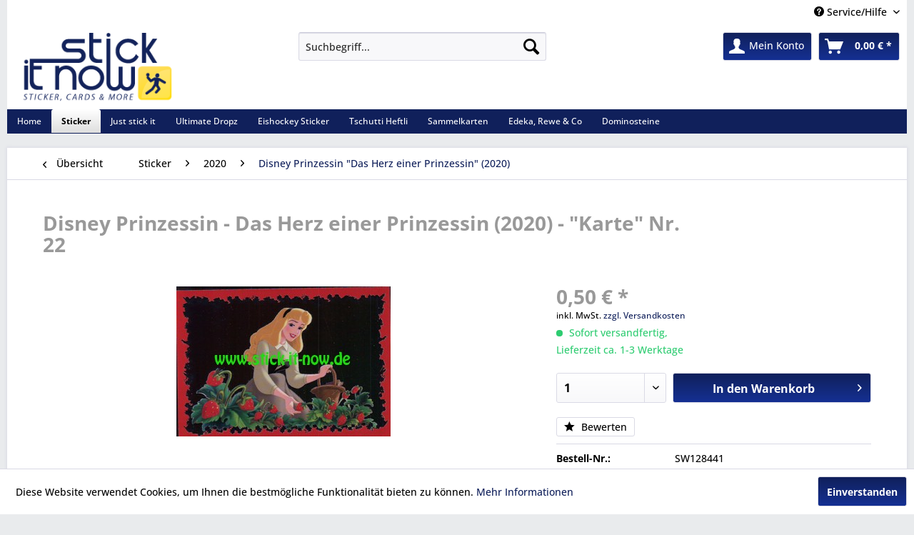

--- FILE ---
content_type: text/html; charset=UTF-8
request_url: https://www.stick-it-now.de/sticker/2020/disney-prinzessin-das-herz-einer-prinzessin-2020/disney-prinzessin-das-herz-einer-prinzessin-2020-karte-nr.-22
body_size: 13535
content:
<!DOCTYPE html> <html class="no-js" lang="de" itemscope="itemscope" itemtype="https://schema.org/WebPage"> <head> <meta charset="utf-8"> <meta name="author" content="tadora - business & it-solutions | Lohne" /> <meta name="robots" content="index,follow" /> <meta name="revisit-after" content="15 days" /> <meta name="keywords" content="Panini, Disney, Prinzessin, Prinzessinnen, Das Herz einer Prinzessin, Ariell, Jasmin, Rapunzel, Mulan, Aschenputtel, Küss den Frosch, Merida, Pocahontas, Schneewittchen, Bell, Die schöne und das Biest" /> <meta name="description" content="Einzelkarte" /> <meta property="og:type" content="product" /> <meta property="og:site_name" content="Stick-it-Now" /> <meta property="og:url" content="https://www.stick-it-now.de/sticker/2020/disney-prinzessin-das-herz-einer-prinzessin-2020/disney-prinzessin-das-herz-einer-prinzessin-2020-karte-nr.-22" /> <meta property="og:title" content="Disney Prinzessin - Das Herz einer Prinzessin (2020) - &quot;Karte&quot; Nr. 22" /> <meta property="og:description" content="Panini Disney Prinzessin &quot;Das Herz einer Prinzessin&quot; Sticker &amp; Karten Kollektion (2020) Einzelkarte" /> <meta property="og:image" content="https://www.stick-it-now.de/media/image/3f/4c/cc/Das-Herz-einer-Prinzessin-Karte-22.jpg" /> <meta property="product:brand" content="Panini" /> <meta property="product:price" content="0,50" /> <meta property="product:product_link" content="https://www.stick-it-now.de/sticker/2020/disney-prinzessin-das-herz-einer-prinzessin-2020/disney-prinzessin-das-herz-einer-prinzessin-2020-karte-nr.-22" /> <meta name="twitter:card" content="product" /> <meta name="twitter:site" content="Stick-it-Now" /> <meta name="twitter:title" content="Disney Prinzessin - Das Herz einer Prinzessin (2020) - &quot;Karte&quot; Nr. 22" /> <meta name="twitter:description" content="Panini Disney Prinzessin &quot;Das Herz einer Prinzessin&quot; Sticker &amp; Karten Kollektion (2020) Einzelkarte" /> <meta name="twitter:image" content="https://www.stick-it-now.de/media/image/3f/4c/cc/Das-Herz-einer-Prinzessin-Karte-22.jpg" /> <meta itemprop="copyrightHolder" content="Stick-it-Now" /> <meta itemprop="copyrightYear" content="2015" /> <meta itemprop="isFamilyFriendly" content="True" /> <meta itemprop="image" content="https://www.stick-it-now.de/media/image/96/c3/79/logo_trans.png" /> <meta name="viewport" content="width=device-width, initial-scale=1.0"> <meta name="mobile-web-app-capable" content="yes"> <meta name="apple-mobile-web-app-title" content="Stick-it-Now"> <meta name="apple-mobile-web-app-capable" content="yes"> <meta name="apple-mobile-web-app-status-bar-style" content="default"> <link rel="apple-touch-icon-precomposed" href="https://www.stick-it-now.de/media/image/c0/e0/5f/logo_apple_touch.png"> <link rel="shortcut icon" href="https://www.stick-it-now.de/media/image/63/54/8c/favicon.png"> <meta name="msapplication-navbutton-color" content="#10205B" /> <meta name="application-name" content="Stick-it-Now" /> <meta name="msapplication-starturl" content="https://www.stick-it-now.de/" /> <meta name="msapplication-window" content="width=1024;height=768" /> <meta name="msapplication-TileImage" content="https://www.stick-it-now.de/media/image/81/f7/f1/logo_windows_touch.png"> <meta name="msapplication-TileColor" content="#10205B"> <meta name="theme-color" content="#10205B" /> <link rel="canonical" href="https://www.stick-it-now.de/sticker/2020/disney-prinzessin-das-herz-einer-prinzessin-2020/disney-prinzessin-das-herz-einer-prinzessin-2020-karte-nr.-22" /> <title itemprop="name">Disney Prinzessin &quot;Das Herz einer Prinzessin&quot; (2020) | Stick-it-Now</title> <link href="/web/cache/1766946391_6be98e8e90347b978dd0bbbf76fd66dd.css" media="all" rel="stylesheet" type="text/css" /> <link type="text/css" media="all" rel="stylesheet" href="/themes/Frontend/RespStickIt/frontend/_public/src/css/navistyle.css" /> </head> <body class="is--ctl-detail is--act-index" > <div data-paypalUnifiedMetaDataContainer="true" data-paypalUnifiedRestoreOrderNumberUrl="https://www.stick-it-now.de/widgets/PaypalUnifiedOrderNumber/restoreOrderNumber" class="is--hidden"> </div> <div class="page-wrap"> <noscript class="noscript-main"> <div class="alert is--warning"> <div class="alert--icon"> <i class="icon--element icon--warning"></i> </div> <div class="alert--content"> Um Stick-it-Now in vollem Umfang nutzen zu k&ouml;nnen, empfehlen wir Ihnen Javascript in Ihrem Browser zu aktiveren. </div> </div> </noscript> <header class="header-main"> <div class="top-bar"> <div class="container block-group"> <nav class="top-bar--navigation block" role="menubar">   <div class="navigation--entry entry--service has--drop-down" role="menuitem" aria-haspopup="true" data-drop-down-menu="true"> <i class="icon--service"></i> Service/Hilfe <ul class="service--list is--rounded" role="menu"> <li class="service--entry" role="menuitem"> <a class="service--link" href="javascript:openCookieConsentManager()" title="Cookie-Einstellungen" > Cookie-Einstellungen </a> </li> <li class="service--entry" role="menuitem"> <a class="service--link" href="https://www.stick-it-now.de/payment/dispatch" title="Payment / Dispatch" > Payment / Dispatch </a> </li> <li class="service--entry" role="menuitem"> <a class="service--link" href="https://www.stick-it-now.de/ueber-uns" title="Über uns" > Über uns </a> </li> <li class="service--entry" role="menuitem"> <a class="service--link" href="https://www.stick-it-now.de/versand-und-zahlungsbedingungen" title="Versand und Zahlungsbedingungen" > Versand und Zahlungsbedingungen </a> </li> <li class="service--entry" role="menuitem"> <a class="service--link" href="https://www.stick-it-now.de/widerrufsrecht" title="Widerrufsrecht" > Widerrufsrecht </a> </li> <li class="service--entry" role="menuitem"> <a class="service--link" href="https://www.stick-it-now.de/datenschutz" title="Datenschutz" > Datenschutz </a> </li> <li class="service--entry" role="menuitem"> <a class="service--link" href="https://www.stick-it-now.de/agb" title="AGB" > AGB </a> </li> <li class="service--entry" role="menuitem"> <a class="service--link" href="https://www.stick-it-now.de/impressum" title="Impressum" > Impressum </a> </li> </ul> </div> </nav> </div> </div> <div class="container header--navigation"> <div class="logo-main block-group" role="banner"> <div class="logo--shop block"> <a class="logo--link" href="https://www.stick-it-now.de/" title="Stick-it-Now - zur Startseite wechseln"> <picture> <source srcset="https://www.stick-it-now.de/media/image/96/c3/79/logo_trans.png" media="(min-width: 78.75em)"> <source srcset="https://www.stick-it-now.de/media/image/96/c3/79/logo_trans.png" media="(min-width: 64em)"> <source srcset="https://www.stick-it-now.de/media/image/96/c3/79/logo_trans.png" media="(min-width: 48em)"> <img srcset="https://www.stick-it-now.de/media/image/96/c3/79/logo_trans.png" alt="Stick-it-Now - zur Startseite wechseln" /> </picture> </a> </div> </div> <nav class="shop--navigation block-group"> <ul class="navigation--list block-group" role="menubar"> <li class="navigation--entry entry--menu-left" role="menuitem"> <a class="entry--link entry--trigger btn is--icon-left" href="#offcanvas--left" data-offcanvas="true" data-offCanvasSelector=".sidebar-main" aria-label="Menü"> <i class="icon--menu"></i> Menü </a> </li> <li class="navigation--entry entry--search" role="menuitem" data-search="true" aria-haspopup="true" data-minLength="3"> <a class="btn entry--link entry--trigger" href="#show-hide--search" title="Suche anzeigen / schließen" aria-label="Suche anzeigen / schließen"> <i class="icon--search"></i> <span class="search--display">Suchen</span> </a> <form action="/search" method="get" class="main-search--form"> <input type="search" name="sSearch" aria-label="Suchbegriff..." class="main-search--field" autocomplete="off" autocapitalize="off" placeholder="Suchbegriff..." maxlength="30" /> <button type="submit" class="main-search--button" aria-label="Suchen"> <i class="icon--search"></i> <span class="main-search--text">Suchen</span> </button> <div class="form--ajax-loader">&nbsp;</div> </form> <div class="main-search--results"></div> </li>  <li class="navigation--entry entry--notepad" role="menuitem"> <a href="https://www.stick-it-now.de/merkzettel" title="Merkzettel" aria-label="Merkzettel" class="btn"> <i class="icon--heart"></i> </a> </li> <li class="navigation--entry entry--account" role="menuitem" data-offcanvas="true" data-offCanvasSelector=".account--dropdown-navigation"> <a href="https://www.stick-it-now.de/account" title="Mein Konto" aria-label="Mein Konto" class="btn is--icon-left entry--link account--link"> <i class="icon--account"></i> <span class="account--display"> Mein Konto </span> </a> </li> <li class="navigation--entry entry--cart" role="menuitem"> <a class="btn is--icon-left cart--link" href="https://www.stick-it-now.de/checkout/cart" title="Warenkorb" aria-label="Warenkorb"> <span class="cart--display"> Warenkorb </span> <span class="badge is--primary is--minimal cart--quantity is--hidden">0</span> <i class="icon--basket"></i> <span class="cart--amount"> 0,00&nbsp;&euro; * </span> </a> <div class="ajax-loader">&nbsp;</div> </li>  </ul> </nav> <div class="container--ajax-cart" data-collapse-cart="true" data-displayMode="offcanvas"></div> </div> </header> <nav class="navigation-main"> <div class="container" data-menu-scroller="true" data-listSelector=".navigation--list.container" data-viewPortSelector=".navigation--list-wrapper"> <div class="navigation--list-wrapper"> <ul class="navigation--list container" role="menubar" itemscope="itemscope" itemtype="https://schema.org/SiteNavigationElement"> <li class="navigation--entry is--home" role="menuitem"><a class="navigation--link is--first" href="https://www.stick-it-now.de/" title="Home" aria-label="Home" itemprop="url"><span itemprop="name">Home</span></a></li><li class="navigation--entry is--active" role="menuitem"><a class="navigation--link is--active" href="https://www.stick-it-now.de/sticker" title="Sticker" aria-label="Sticker" itemprop="url"><span itemprop="name">Sticker</span></a></li><li class="navigation--entry" role="menuitem"><a class="navigation--link" href="https://www.stick-it-now.de/just-stick-it" title="Just stick it" aria-label="Just stick it" itemprop="url"><span itemprop="name">Just stick it</span></a></li><li class="navigation--entry" role="menuitem"><a class="navigation--link" href="https://www.stick-it-now.de/ultimate-dropz" title="Ultimate Dropz" aria-label="Ultimate Dropz" itemprop="url"><span itemprop="name">Ultimate Dropz</span></a></li><li class="navigation--entry" role="menuitem"><a class="navigation--link" href="https://www.stick-it-now.de/eishockey-sticker" title="Eishockey Sticker" aria-label="Eishockey Sticker" itemprop="url"><span itemprop="name">Eishockey Sticker</span></a></li><li class="navigation--entry" role="menuitem"><a class="navigation--link" href="https://www.stick-it-now.de/tschutti-heftli" title="Tschutti Heftli" aria-label="Tschutti Heftli" itemprop="url"><span itemprop="name">Tschutti Heftli</span></a></li><li class="navigation--entry" role="menuitem"><a class="navigation--link" href="https://www.stick-it-now.de/sammelkarten" title="Sammelkarten" aria-label="Sammelkarten" itemprop="url"><span itemprop="name">Sammelkarten</span></a></li><li class="navigation--entry" role="menuitem"><a class="navigation--link" href="https://www.stick-it-now.de/edeka-rewe-co" title="Edeka, Rewe & Co" aria-label="Edeka, Rewe & Co" itemprop="url"><span itemprop="name">Edeka, Rewe & Co</span></a></li><li class="navigation--entry" role="menuitem"><a class="navigation--link" href="https://www.stick-it-now.de/dominosteine" title="Dominosteine" aria-label="Dominosteine" itemprop="url"><span itemprop="name">Dominosteine</span></a></li> </ul> </div> </div> </nav> <section class="content-main container block-group"> <nav class="content--breadcrumb block"> <a class="breadcrumb--button breadcrumb--link" href="https://www.stick-it-now.de/sticker/2020/disney-prinzessin-das-herz-einer-prinzessin-2020" title="Übersicht"> <i class="icon--arrow-left"></i> <span class="breadcrumb--title">Übersicht</span> </a> <ul class="breadcrumb--list" role="menu" itemscope itemtype="https://schema.org/BreadcrumbList"> <li role="menuitem" class="breadcrumb--entry" itemprop="itemListElement" itemscope itemtype="https://schema.org/ListItem"> <a class="breadcrumb--link" href="https://www.stick-it-now.de/sticker" title="Sticker" itemprop="item"> <link itemprop="url" href="https://www.stick-it-now.de/sticker" /> <span class="breadcrumb--title" itemprop="name">Sticker</span> </a> <meta itemprop="position" content="0" /> </li> <li role="none" class="breadcrumb--separator"> <i class="icon--arrow-right"></i> </li> <li role="menuitem" class="breadcrumb--entry" itemprop="itemListElement" itemscope itemtype="https://schema.org/ListItem"> <a class="breadcrumb--link" href="https://www.stick-it-now.de/sticker/2020" title="2020" itemprop="item"> <link itemprop="url" href="https://www.stick-it-now.de/sticker/2020" /> <span class="breadcrumb--title" itemprop="name">2020</span> </a> <meta itemprop="position" content="1" /> </li> <li role="none" class="breadcrumb--separator"> <i class="icon--arrow-right"></i> </li> <li role="menuitem" class="breadcrumb--entry is--active" itemprop="itemListElement" itemscope itemtype="https://schema.org/ListItem"> <a class="breadcrumb--link" href="https://www.stick-it-now.de/sticker/2020/disney-prinzessin-das-herz-einer-prinzessin-2020" title="Disney Prinzessin &quot;Das Herz einer Prinzessin&quot; (2020)" itemprop="item"> <link itemprop="url" href="https://www.stick-it-now.de/sticker/2020/disney-prinzessin-das-herz-einer-prinzessin-2020" /> <span class="breadcrumb--title" itemprop="name">Disney Prinzessin "Das Herz einer Prinzessin" (2020)</span> </a> <meta itemprop="position" content="2" /> </li> </ul> </nav> <nav class="product--navigation"> <a href="#" class="navigation--link link--prev"> <div class="link--prev-button"> <span class="link--prev-inner">Zurück</span> </div> <div class="image--wrapper"> <div class="image--container"></div> </div> </a> <a href="#" class="navigation--link link--next"> <div class="link--next-button"> <span class="link--next-inner">Vor</span> </div> <div class="image--wrapper"> <div class="image--container"></div> </div> </a> </nav> <div class="content-main--inner"> <aside class="sidebar-main off-canvas"> <div class="navigation--smartphone"> <ul class="navigation--list "> <li class="navigation--entry entry--close-off-canvas"> <a href="#close-categories-menu" title="Menü schließen" class="navigation--link"> Menü schließen <i class="icon--arrow-right"></i> </a> </li> </ul> <div class="mobile--switches">   </div> </div> <div class="sidebar--categories-wrapper" data-subcategory-nav="true" data-mainCategoryId="3" data-categoryId="3385" data-fetchUrl="/widgets/listing/getCategory/categoryId/3385"> <div class="categories--headline navigation--headline"> Kategorien </div> <div class="sidebar--categories-navigation"> <ul class="sidebar--navigation categories--navigation navigation--list is--drop-down is--level0 is--rounded" role="menu"> <li class="navigation--entry is--active has--sub-categories has--sub-children" role="menuitem"> <a class="navigation--link is--active has--sub-categories link--go-forward" href="https://www.stick-it-now.de/sticker" data-categoryId="2334" data-fetchUrl="/widgets/listing/getCategory/categoryId/2334" title="Sticker" > Sticker <span class="is--icon-right"> <i class="icon--arrow-right"></i> </span> </a> <ul class="sidebar--navigation categories--navigation navigation--list is--level1 is--rounded" role="menu"> <li class="navigation--entry has--sub-children" role="menuitem"> <a class="navigation--link link--go-forward" href="https://www.stick-it-now.de/sticker/2025" data-categoryId="3560" data-fetchUrl="/widgets/listing/getCategory/categoryId/3560" title="2025" > 2025 <span class="is--icon-right"> <i class="icon--arrow-right"></i> </span> </a> </li> <li class="navigation--entry has--sub-children" role="menuitem"> <a class="navigation--link link--go-forward" href="https://www.stick-it-now.de/sticker/2024" data-categoryId="3530" data-fetchUrl="/widgets/listing/getCategory/categoryId/3530" title="2024" > 2024 <span class="is--icon-right"> <i class="icon--arrow-right"></i> </span> </a> </li> <li class="navigation--entry has--sub-children" role="menuitem"> <a class="navigation--link link--go-forward" href="https://www.stick-it-now.de/sticker/2023" data-categoryId="3525" data-fetchUrl="/widgets/listing/getCategory/categoryId/3525" title="2023" > 2023 <span class="is--icon-right"> <i class="icon--arrow-right"></i> </span> </a> </li> <li class="navigation--entry has--sub-children" role="menuitem"> <a class="navigation--link link--go-forward" href="https://www.stick-it-now.de/sticker/2022" data-categoryId="3506" data-fetchUrl="/widgets/listing/getCategory/categoryId/3506" title="2022" > 2022 <span class="is--icon-right"> <i class="icon--arrow-right"></i> </span> </a> </li> <li class="navigation--entry has--sub-children" role="menuitem"> <a class="navigation--link link--go-forward" href="https://www.stick-it-now.de/sticker/2021" data-categoryId="3432" data-fetchUrl="/widgets/listing/getCategory/categoryId/3432" title="2021" > 2021 <span class="is--icon-right"> <i class="icon--arrow-right"></i> </span> </a> </li> <li class="navigation--entry is--active has--sub-categories has--sub-children" role="menuitem"> <a class="navigation--link is--active has--sub-categories link--go-forward" href="https://www.stick-it-now.de/sticker/2020" data-categoryId="3369" data-fetchUrl="/widgets/listing/getCategory/categoryId/3369" title="2020" > 2020 <span class="is--icon-right"> <i class="icon--arrow-right"></i> </span> </a> <ul class="sidebar--navigation categories--navigation navigation--list is--level2 navigation--level-high is--rounded" role="menu"> <li class="navigation--entry" role="menuitem"> <a class="navigation--link" href="https://www.stick-it-now.de/sticker/2020/handball-bundesliga-1920" data-categoryId="3370" data-fetchUrl="/widgets/listing/getCategory/categoryId/3370" title="Handball Bundesliga 19/20" > Handball Bundesliga 19/20 </a> </li> <li class="navigation--entry" role="menuitem"> <a class="navigation--link" href="https://www.stick-it-now.de/sticker/2020/spirit-wild-und-frei-2020" data-categoryId="3374" data-fetchUrl="/widgets/listing/getCategory/categoryId/3374" title="Spirit &quot;Wild und Frei&quot; (2020)" > Spirit "Wild und Frei" (2020) </a> </li> <li class="navigation--entry" role="menuitem"> <a class="navigation--link" href="https://www.stick-it-now.de/sticker/2020/miraculous-sticker-und-trading-cards-2020" data-categoryId="3381" data-fetchUrl="/widgets/listing/getCategory/categoryId/3381" title="Miraculous Sticker und Trading Cards (2020)" > Miraculous Sticker und Trading Cards (2020) </a> </li> <li class="navigation--entry" role="menuitem"> <a class="navigation--link" href="https://www.stick-it-now.de/sticker/2020/peppa-pig-alles-was-ich-mag-2020" data-categoryId="3383" data-fetchUrl="/widgets/listing/getCategory/categoryId/3383" title="Peppa Pig &quot;Alles, was ich mag&quot; (2020)" > Peppa Pig "Alles, was ich mag" (2020) </a> </li> <li class="navigation--entry is--active" role="menuitem"> <a class="navigation--link is--active" href="https://www.stick-it-now.de/sticker/2020/disney-prinzessin-das-herz-einer-prinzessin-2020" data-categoryId="3385" data-fetchUrl="/widgets/listing/getCategory/categoryId/3385" title="Disney Prinzessin &quot;Das Herz einer Prinzessin&quot; (2020)" > Disney Prinzessin "Das Herz einer Prinzessin" (2020) </a> </li> <li class="navigation--entry" role="menuitem"> <a class="navigation--link" href="https://www.stick-it-now.de/sticker/2020/trolls-world-tour-2020" data-categoryId="3386" data-fetchUrl="/widgets/listing/getCategory/categoryId/3386" title="Trolls &quot;World Tour&quot; (2020)" > Trolls "World Tour" (2020) </a> </li> <li class="navigation--entry" role="menuitem"> <a class="navigation--link" href="https://www.stick-it-now.de/sticker/2020/ferrero-dfb-teamsticker-em-2020" data-categoryId="3387" data-fetchUrl="/widgets/listing/getCategory/categoryId/3387" title="Ferrero DFB Teamsticker EM 2020" > Ferrero DFB Teamsticker EM 2020 </a> </li> <li class="navigation--entry" role="menuitem"> <a class="navigation--link" href="https://www.stick-it-now.de/sticker/2020/125-jahre-fortuna-duesseldorf-2020" data-categoryId="3397" data-fetchUrl="/widgets/listing/getCategory/categoryId/3397" title="125 Jahre Fortuna Düsseldorf (2020)" > 125 Jahre Fortuna Düsseldorf (2020) </a> </li> <li class="navigation--entry" role="menuitem"> <a class="navigation--link" href="https://www.stick-it-now.de/sticker/2020/spongebob-schwammkopf-2020" data-categoryId="3398" data-fetchUrl="/widgets/listing/getCategory/categoryId/3398" title="Spongebob Schwammkopf (2020)" > Spongebob Schwammkopf (2020) </a> </li> <li class="navigation--entry" role="menuitem"> <a class="navigation--link" href="https://www.stick-it-now.de/sticker/2020/panini-em-2020-preview-collection-2020" data-categoryId="3395" data-fetchUrl="/widgets/listing/getCategory/categoryId/3395" title="Panini EM 2020 Preview-Collection (2020)" > Panini EM 2020 Preview-Collection (2020) </a> </li> <li class="navigation--entry" role="menuitem"> <a class="navigation--link" href="https://www.stick-it-now.de/sticker/2020/80-jahre-marvel-2020" data-categoryId="3399" data-fetchUrl="/widgets/listing/getCategory/categoryId/3399" title="80 Jahre Marvel (2020)" > 80 Jahre Marvel (2020) </a> </li> <li class="navigation--entry" role="menuitem"> <a class="navigation--link" href="https://www.stick-it-now.de/sticker/2020/lego-ninjago-legacy-2020" data-categoryId="3400" data-fetchUrl="/widgets/listing/getCategory/categoryId/3400" title="Lego Ninjago Legacy (2020)" > Lego Ninjago Legacy (2020) </a> </li> <li class="navigation--entry" role="menuitem"> <a class="navigation--link" href="https://www.stick-it-now.de/sticker/2020/115-jahre-arminia-bielefeld-2020" data-categoryId="3406" data-fetchUrl="/widgets/listing/getCategory/categoryId/3406" title="115 Jahre Arminia Bielefeld (2020)" > 115 Jahre Arminia Bielefeld (2020) </a> </li> <li class="navigation--entry" role="menuitem"> <a class="navigation--link" href="https://www.stick-it-now.de/sticker/2020/tschutti-heftli-heimspiel-2020" data-categoryId="3403" data-fetchUrl="/widgets/listing/getCategory/categoryId/3403" title="Tschutti Heftli &quot;Heimspiel 2020&quot;" > Tschutti Heftli "Heimspiel 2020" </a> </li> <li class="navigation--entry" role="menuitem"> <a class="navigation--link" href="https://www.stick-it-now.de/sticker/2020/paw-patrol-mighty-pups-2020" data-categoryId="3404" data-fetchUrl="/widgets/listing/getCategory/categoryId/3404" title="Paw Patrol - Mighty Pups (2020)" > Paw Patrol - Mighty Pups (2020) </a> </li> <li class="navigation--entry" role="menuitem"> <a class="navigation--link" href="https://www.stick-it-now.de/sticker/2020/l.o.l.-surprise-fashion-fun-2020" data-categoryId="3405" data-fetchUrl="/widgets/listing/getCategory/categoryId/3405" title="L.O.L. Surprise! Fashion Fun (2020)" > L.O.L. Surprise! Fashion Fun (2020) </a> </li> <li class="navigation--entry" role="menuitem"> <a class="navigation--link" href="https://www.stick-it-now.de/sticker/2020/850-jahre-ebersbach-an-der-fils-2020" data-categoryId="3407" data-fetchUrl="/widgets/listing/getCategory/categoryId/3407" title="850 Jahre Ebersbach an der Fils (2020)" > 850 Jahre Ebersbach an der Fils (2020) </a> </li> <li class="navigation--entry" role="menuitem"> <a class="navigation--link" href="https://www.stick-it-now.de/sticker/2020/lego-star-wars-sticker-serie-2020" data-categoryId="3409" data-fetchUrl="/widgets/listing/getCategory/categoryId/3409" title="Lego Star Wars &quot;Sticker-Serie&quot; (2020)" > Lego Star Wars "Sticker-Serie" (2020) </a> </li> <li class="navigation--entry" role="menuitem"> <a class="navigation--link" href="https://www.stick-it-now.de/sticker/2020/disney-die-eiskoenigin-2-crystal-edition-2020" data-categoryId="3413" data-fetchUrl="/widgets/listing/getCategory/categoryId/3413" title="Disney &quot;Die Eiskönigin 2&quot; - Crystal Edition (2020)" > Disney "Die Eiskönigin 2" - Crystal Edition (2020) </a> </li> <li class="navigation--entry" role="menuitem"> <a class="navigation--link" href="https://www.stick-it-now.de/sticker/2020/fortnite-black-frame-series-2020" data-categoryId="3435" data-fetchUrl="/widgets/listing/getCategory/categoryId/3435" title="Fortnite &quot;Black Frame Series&quot; (2020)" > Fortnite "Black Frame Series" (2020) </a> </li> <li class="navigation--entry" role="menuitem"> <a class="navigation--link" href="https://www.stick-it-now.de/sticker/2020/pferde-reise-durch-die-welt-der-farben-2020" data-categoryId="3419" data-fetchUrl="/widgets/listing/getCategory/categoryId/3419" title="Pferde &quot;Reise durch die Welt der Farben&quot; (2020)" > Pferde "Reise durch die Welt der Farben" (2020) </a> </li> <li class="navigation--entry" role="menuitem"> <a class="navigation--link" href="https://www.stick-it-now.de/sticker/2020/topps-fussball-bundesliga-2021" data-categoryId="3417" data-fetchUrl="/widgets/listing/getCategory/categoryId/3417" title="Topps Fußball Bundesliga 20/21" > Topps Fußball Bundesliga 20/21 </a> </li> <li class="navigation--entry" role="menuitem"> <a class="navigation--link" href="https://www.stick-it-now.de/sticker/2020/jurassic-world-2020" data-categoryId="3420" data-fetchUrl="/widgets/listing/getCategory/categoryId/3420" title="Jurassic World (2020)" > Jurassic World (2020) </a> </li> <li class="navigation--entry" role="menuitem"> <a class="navigation--link" href="https://www.stick-it-now.de/sticker/2020/die-drei-kids-raeuberjagt-im-freizeitpark-2020" data-categoryId="3421" data-fetchUrl="/widgets/listing/getCategory/categoryId/3421" title="Die drei ??? Kids &quot;Räuberjagt im Freizeitpark&quot; (2020)" > Die drei ??? Kids "Räuberjagt im Freizeitpark" (2020) </a> </li> <li class="navigation--entry" role="menuitem"> <a class="navigation--link" href="https://www.stick-it-now.de/sticker/2020/fifa-365-the-golden-world-of-football-2021" data-categoryId="3422" data-fetchUrl="/widgets/listing/getCategory/categoryId/3422" title="FIFA 365 &quot;The Golden World of Football&quot; (2021)" > FIFA 365 "The Golden World of Football" (2021) </a> </li> <li class="navigation--entry" role="menuitem"> <a class="navigation--link" href="https://www.stick-it-now.de/sticker/2020/aus-den-filmen-von-harry-potter-2020" data-categoryId="3424" data-fetchUrl="/widgets/listing/getCategory/categoryId/3424" title="Aus den Filmen von &quot;Harry Potter&quot; (2020)" > Aus den Filmen von "Harry Potter" (2020) </a> </li> <li class="navigation--entry" role="menuitem"> <a class="navigation--link" href="https://www.stick-it-now.de/sticker/2020/dragon-ball-super-2020" data-categoryId="3425" data-fetchUrl="/widgets/listing/getCategory/categoryId/3425" title="Dragon Ball Super (2020)" > Dragon Ball Super (2020) </a> </li> <li class="navigation--entry" role="menuitem"> <a class="navigation--link" href="https://www.stick-it-now.de/sticker/2020/bibi-tina-2020" data-categoryId="3428" data-fetchUrl="/widgets/listing/getCategory/categoryId/3428" title="Bibi &amp; Tina (2020)" > Bibi & Tina (2020) </a> </li> <li class="navigation--entry" role="menuitem"> <a class="navigation--link" href="https://www.stick-it-now.de/sticker/2020/uefa-champions-league-202021" data-categoryId="3429" data-fetchUrl="/widgets/listing/getCategory/categoryId/3429" title="UEFA Champions League 2020/21" > UEFA Champions League 2020/21 </a> </li> <li class="navigation--entry" role="menuitem"> <a class="navigation--link" href="https://www.stick-it-now.de/sticker/2020/miraculous-super-heroez-team-2020" data-categoryId="3431" data-fetchUrl="/widgets/listing/getCategory/categoryId/3431" title="Miraculous Super Heroez Team (2020)" > Miraculous Super Heroez Team (2020) </a> </li> <li class="navigation--entry" role="menuitem"> <a class="navigation--link" href="https://www.stick-it-now.de/sticker/2020/penny-del-sticker-202021" data-categoryId="3438" data-fetchUrl="/widgets/listing/getCategory/categoryId/3438" title="Penny DEL Sticker 2020/21" > Penny DEL Sticker 2020/21 </a> </li> </ul> </li> <li class="navigation--entry has--sub-children" role="menuitem"> <a class="navigation--link link--go-forward" href="https://www.stick-it-now.de/sticker/2019" data-categoryId="3306" data-fetchUrl="/widgets/listing/getCategory/categoryId/3306" title="2019" > 2019 <span class="is--icon-right"> <i class="icon--arrow-right"></i> </span> </a> </li> <li class="navigation--entry has--sub-children" role="menuitem"> <a class="navigation--link link--go-forward" href="https://www.stick-it-now.de/sticker/2018" data-categoryId="3265" data-fetchUrl="/widgets/listing/getCategory/categoryId/3265" title="2018" > 2018 <span class="is--icon-right"> <i class="icon--arrow-right"></i> </span> </a> </li> <li class="navigation--entry has--sub-children" role="menuitem"> <a class="navigation--link link--go-forward" href="https://www.stick-it-now.de/sticker/2017" data-categoryId="3272" data-fetchUrl="/widgets/listing/getCategory/categoryId/3272" title="2017" > 2017 <span class="is--icon-right"> <i class="icon--arrow-right"></i> </span> </a> </li> <li class="navigation--entry has--sub-children" role="menuitem"> <a class="navigation--link link--go-forward" href="https://www.stick-it-now.de/sticker/2016" data-categoryId="3277" data-fetchUrl="/widgets/listing/getCategory/categoryId/3277" title="2016" > 2016 <span class="is--icon-right"> <i class="icon--arrow-right"></i> </span> </a> </li> <li class="navigation--entry has--sub-children" role="menuitem"> <a class="navigation--link link--go-forward" href="https://www.stick-it-now.de/sticker/2015" data-categoryId="3276" data-fetchUrl="/widgets/listing/getCategory/categoryId/3276" title="2015" > 2015 <span class="is--icon-right"> <i class="icon--arrow-right"></i> </span> </a> </li> <li class="navigation--entry has--sub-children" role="menuitem"> <a class="navigation--link link--go-forward" href="https://www.stick-it-now.de/sticker/2014" data-categoryId="3275" data-fetchUrl="/widgets/listing/getCategory/categoryId/3275" title="2014" > 2014 <span class="is--icon-right"> <i class="icon--arrow-right"></i> </span> </a> </li> <li class="navigation--entry has--sub-children" role="menuitem"> <a class="navigation--link link--go-forward" href="https://www.stick-it-now.de/sticker/2013" data-categoryId="3274" data-fetchUrl="/widgets/listing/getCategory/categoryId/3274" title="2013" > 2013 <span class="is--icon-right"> <i class="icon--arrow-right"></i> </span> </a> </li> <li class="navigation--entry has--sub-children" role="menuitem"> <a class="navigation--link link--go-forward" href="https://www.stick-it-now.de/sticker/2012" data-categoryId="3285" data-fetchUrl="/widgets/listing/getCategory/categoryId/3285" title="2012" > 2012 <span class="is--icon-right"> <i class="icon--arrow-right"></i> </span> </a> </li> <li class="navigation--entry has--sub-children" role="menuitem"> <a class="navigation--link link--go-forward" href="https://www.stick-it-now.de/sticker/2011" data-categoryId="3286" data-fetchUrl="/widgets/listing/getCategory/categoryId/3286" title="2011" > 2011 <span class="is--icon-right"> <i class="icon--arrow-right"></i> </span> </a> </li> <li class="navigation--entry has--sub-children" role="menuitem"> <a class="navigation--link link--go-forward" href="https://www.stick-it-now.de/sticker/2010" data-categoryId="3287" data-fetchUrl="/widgets/listing/getCategory/categoryId/3287" title="2010" > 2010 <span class="is--icon-right"> <i class="icon--arrow-right"></i> </span> </a> </li> <li class="navigation--entry has--sub-children" role="menuitem"> <a class="navigation--link link--go-forward" href="https://www.stick-it-now.de/sticker/2009" data-categoryId="3288" data-fetchUrl="/widgets/listing/getCategory/categoryId/3288" title="2009" > 2009 <span class="is--icon-right"> <i class="icon--arrow-right"></i> </span> </a> </li> <li class="navigation--entry has--sub-children" role="menuitem"> <a class="navigation--link link--go-forward" href="https://www.stick-it-now.de/sticker/panini" data-categoryId="2206" data-fetchUrl="/widgets/listing/getCategory/categoryId/2206" title="Panini" > Panini <span class="is--icon-right"> <i class="icon--arrow-right"></i> </span> </a> </li> <li class="navigation--entry has--sub-children" role="menuitem"> <a class="navigation--link link--go-forward" href="https://www.stick-it-now.de/sticker/topps" data-categoryId="2205" data-fetchUrl="/widgets/listing/getCategory/categoryId/2205" title="Topps" > Topps <span class="is--icon-right"> <i class="icon--arrow-right"></i> </span> </a> </li> <li class="navigation--entry has--sub-children" role="menuitem"> <a class="navigation--link link--go-forward" href="https://www.stick-it-now.de/sticker/blue-ocean" data-categoryId="2601" data-fetchUrl="/widgets/listing/getCategory/categoryId/2601" title="Blue Ocean" > Blue Ocean <span class="is--icon-right"> <i class="icon--arrow-right"></i> </span> </a> </li> </ul> </li> <li class="navigation--entry has--sub-children" role="menuitem"> <a class="navigation--link link--go-forward" href="https://www.stick-it-now.de/just-stick-it" data-categoryId="3532" data-fetchUrl="/widgets/listing/getCategory/categoryId/3532" title="Just stick it" > Just stick it <span class="is--icon-right"> <i class="icon--arrow-right"></i> </span> </a> </li> <li class="navigation--entry has--sub-children" role="menuitem"> <a class="navigation--link link--go-forward" href="https://www.stick-it-now.de/ultimate-dropz" data-categoryId="3597" data-fetchUrl="/widgets/listing/getCategory/categoryId/3597" title="Ultimate Dropz" > Ultimate Dropz <span class="is--icon-right"> <i class="icon--arrow-right"></i> </span> </a> </li> <li class="navigation--entry has--sub-children" role="menuitem"> <a class="navigation--link link--go-forward" href="https://www.stick-it-now.de/eishockey-sticker" data-categoryId="3533" data-fetchUrl="/widgets/listing/getCategory/categoryId/3533" title="Eishockey Sticker" > Eishockey Sticker <span class="is--icon-right"> <i class="icon--arrow-right"></i> </span> </a> </li> <li class="navigation--entry has--sub-children" role="menuitem"> <a class="navigation--link link--go-forward" href="https://www.stick-it-now.de/tschutti-heftli" data-categoryId="3570" data-fetchUrl="/widgets/listing/getCategory/categoryId/3570" title="Tschutti Heftli" > Tschutti Heftli <span class="is--icon-right"> <i class="icon--arrow-right"></i> </span> </a> </li> <li class="navigation--entry has--sub-children" role="menuitem"> <a class="navigation--link link--go-forward" href="https://www.stick-it-now.de/sammelkarten" data-categoryId="2409" data-fetchUrl="/widgets/listing/getCategory/categoryId/2409" title="Sammelkarten" > Sammelkarten <span class="is--icon-right"> <i class="icon--arrow-right"></i> </span> </a> </li> <li class="navigation--entry has--sub-children" role="menuitem"> <a class="navigation--link link--go-forward" href="https://www.stick-it-now.de/edeka-rewe-co" data-categoryId="2905" data-fetchUrl="/widgets/listing/getCategory/categoryId/2905" title="Edeka, Rewe &amp; Co" > Edeka, Rewe & Co <span class="is--icon-right"> <i class="icon--arrow-right"></i> </span> </a> </li> <li class="navigation--entry" role="menuitem"> <a class="navigation--link" href="https://www.stick-it-now.de/dominosteine" data-categoryId="3382" data-fetchUrl="/widgets/listing/getCategory/categoryId/3382" title="Dominosteine" > Dominosteine </a> </li> </ul> </div> <div class="bannersiegel"> </div> <div class="shop-sites--container is--rounded"> <div class="shop-sites--headline navigation--headline"> Informationen </div> <ul class="shop-sites--navigation sidebar--navigation navigation--list is--drop-down is--level0" role="menu"> <li class="navigation--entry" role="menuitem"> <a class="navigation--link" href="javascript:openCookieConsentManager()" title="Cookie-Einstellungen" data-categoryId="44" data-fetchUrl="/widgets/listing/getCustomPage/pageId/44" > Cookie-Einstellungen </a> </li> <li class="navigation--entry" role="menuitem"> <a class="navigation--link" href="https://www.stick-it-now.de/payment/dispatch" title="Payment / Dispatch" data-categoryId="28" data-fetchUrl="/widgets/listing/getCustomPage/pageId/28" > Payment / Dispatch </a> </li> <li class="navigation--entry" role="menuitem"> <a class="navigation--link" href="https://www.stick-it-now.de/ueber-uns" title="Über uns" data-categoryId="9" data-fetchUrl="/widgets/listing/getCustomPage/pageId/9" > Über uns </a> </li> <li class="navigation--entry" role="menuitem"> <a class="navigation--link" href="https://www.stick-it-now.de/versand-und-zahlungsbedingungen" title="Versand und Zahlungsbedingungen" data-categoryId="6" data-fetchUrl="/widgets/listing/getCustomPage/pageId/6" > Versand und Zahlungsbedingungen </a> </li> <li class="navigation--entry" role="menuitem"> <a class="navigation--link" href="https://www.stick-it-now.de/widerrufsrecht" title="Widerrufsrecht" data-categoryId="8" data-fetchUrl="/widgets/listing/getCustomPage/pageId/8" > Widerrufsrecht </a> </li> <li class="navigation--entry" role="menuitem"> <a class="navigation--link" href="https://www.stick-it-now.de/datenschutz" title="Datenschutz" data-categoryId="7" data-fetchUrl="/widgets/listing/getCustomPage/pageId/7" > Datenschutz </a> </li> <li class="navigation--entry" role="menuitem"> <a class="navigation--link" href="https://www.stick-it-now.de/agb" title="AGB" data-categoryId="4" data-fetchUrl="/widgets/listing/getCustomPage/pageId/4" > AGB </a> </li> <li class="navigation--entry" role="menuitem"> <a class="navigation--link" href="https://www.stick-it-now.de/impressum" title="Impressum" data-categoryId="3" data-fetchUrl="/widgets/listing/getCustomPage/pageId/3" > Impressum </a> </li> </ul> </div> <div class="panel is--rounded paypal--sidebar"> <div class="panel--body is--wide paypal--sidebar-inner"> <div data-paypalUnifiedInstallmentsBanner="true" data-ratio="1x1" data-currency="EUR" data-buyerCountry="DE" > </div> </div> </div> </div> </aside> <div class="content--wrapper"> <div class="content product--details" itemscope itemtype="https://schema.org/Product" data-product-navigation="/widgets/listing/productNavigation" data-category-id="3385" data-main-ordernumber="SW128441" data-ajax-wishlist="true" data-compare-ajax="true" data-ajax-variants-container="true"> <header class="product--header"> <div class="product--info"> <h1 class="product--title" itemprop="name"> Disney Prinzessin - Das Herz einer Prinzessin (2020) - &quot;Karte&quot; Nr. 22 </h1> <div class="product--rating-container"> <a href="#product--publish-comment" class="product--rating-link" rel="nofollow" title="Bewertung abgeben"> <span class="product--rating"> </span> </a> </div> </div> </header> <div class="product--detail-upper block-group"> <div class="product--image-container image-slider product--image-zoom" data-image-slider="true" data-image-gallery="true" data-maxZoom="0" data-thumbnails=".image--thumbnails" > <div class="image-slider--container no--thumbnails"> <div class="image-slider--slide"> <div class="image--box image-slider--item"> <span class="image--element" data-img-large="https://www.stick-it-now.de/media/image/77/d5/e9/Das-Herz-einer-Prinzessin-Karte-22_1280x1280.jpg" data-img-small="https://www.stick-it-now.de/media/image/e2/8e/fa/Das-Herz-einer-Prinzessin-Karte-22_200x200.jpg" data-img-original="https://www.stick-it-now.de/media/image/3f/4c/cc/Das-Herz-einer-Prinzessin-Karte-22.jpg" data-alt="Disney Prinzessin - Das Herz einer Prinzessin (2020) - &quot;Karte&quot; Nr. 22"> <span class="image--media"> <img srcset="https://www.stick-it-now.de/media/image/64/e6/41/Das-Herz-einer-Prinzessin-Karte-22_600x600.jpg" src="https://www.stick-it-now.de/media/image/64/e6/41/Das-Herz-einer-Prinzessin-Karte-22_600x600.jpg" alt="Disney Prinzessin - Das Herz einer Prinzessin (2020) - &quot;Karte&quot; Nr. 22" itemprop="image" /> </span> </span> </div> </div> </div> </div> <div class="product--buybox block"> <div class="is--hidden" itemprop="brand" itemtype="https://schema.org/Brand" itemscope> <meta itemprop="name" content="Panini" /> </div> <div itemprop="offers" itemscope itemtype="https://schema.org/Offer" class="buybox--inner"> <meta itemprop="priceCurrency" content="EUR"/> <span itemprop="priceSpecification" itemscope itemtype="https://schema.org/PriceSpecification"> <meta itemprop="valueAddedTaxIncluded" content="true"/> </span> <meta itemprop="url" content="https://www.stick-it-now.de/sticker/2020/disney-prinzessin-das-herz-einer-prinzessin-2020/disney-prinzessin-das-herz-einer-prinzessin-2020-karte-nr.-22"/> <div class="product--price price--default"> <span class="price--content content--default"> <meta itemprop="price" content="0.50"> 0,50&nbsp;&euro; * </span> </div> <p class="product--tax" data-content="" data-modalbox="true" data-targetSelector="a" data-mode="ajax"> inkl. MwSt. <a title="Versandkosten" href="https://www.stick-it-now.de/versand-und-zahlungsbedingungen" style="text-decoration:underline">zzgl. Versandkosten</a> </p> <div class="product--delivery"> <link itemprop="availability" href="https://schema.org/InStock" /> <p class="delivery--information"> <span class="delivery--text delivery--text-available"> <i class="delivery--status-icon delivery--status-available"></i> Sofort versandfertig,<br/> Lieferzeit ca. 1-3 Werktage </span> </p> </div> <div class="product--configurator"> </div> <form name="sAddToBasket" method="post" action="https://www.stick-it-now.de/checkout/addArticle" class="buybox--form" data-add-article="true" data-eventName="submit" data-showModal="false" data-addArticleUrl="https://www.stick-it-now.de/checkout/ajaxAddArticleCart"> <input type="hidden" name="sActionIdentifier" value=""/> <input type="hidden" name="sAddAccessories" id="sAddAccessories" value=""/> <input type="hidden" name="sAdd" value="SW128441"/> <div data-paypalUnifiedInstallmentsBanner="true" data-amount="0.5" data-currency="EUR" data-buyerCountry="DE" class="paypal-unified-installments-banner--product-detail"> </div> <div class="buybox--button-container block-group"> <div class="buybox--quantity block"> <div class="select-field"> <select id="sQuantity" name="sQuantity" class="quantity--select"> <option value="1">1</option> <option value="2">2</option> <option value="3">3</option> <option value="4">4</option> </select> </div> </div> <button class="buybox--button block btn is--primary is--icon-right is--center is--large" name="In den Warenkorb"> <span class="buy-btn--cart-add">In den</span> <span class="buy-btn--cart-text">Warenkorb</span> <i class="icon--arrow-right"></i> </button> <div class="paypal-unified-ec--outer-button-container"> <div class="paypal-unified-ec--button-container right" data-paypalUnifiedEcButton="true" data-clientId="AT_v9ssHC-JLSma1jjxBpIk3EJa0fDtpYVbtQCAoTXwS5y_fxMEx5SQWuenJG-lvaypNpKsK8tCMmLGu" data-currency="EUR" data-paypalIntent="CAPTURE" data-createOrderUrl="https://www.stick-it-now.de/widgets/PaypalUnifiedV2ExpressCheckout/createOrder" data-onApproveUrl="https://www.stick-it-now.de/widgets/PaypalUnifiedV2ExpressCheckout/onApprove" data-confirmUrl="https://www.stick-it-now.de/checkout/confirm" data-color="gold" data-shape="rect" data-size="responsive" data-label="checkout" data-layout="vertical" data-locale="de_DE" data-productNumber="SW128441" data-buyProductDirectly="true" data-riskManagementMatchedProducts='' data-esdProducts='' data-communicationErrorMessage="Während der Kommunikation mit dem Zahlungsanbieter ist ein Fehler aufgetreten, bitte versuchen Sie es später erneut." data-communicationErrorTitle="Es ist ein Fehler aufgetreten" data-riskManagementErrorTitle="Fehlermeldung:" data-riskManagementErrorMessage="Die gewählte Zahlungsart kann mit Ihrem aktuellen Warenkorb nicht genutzt werden. Diese Entscheidung basiert auf einem automatisierten Datenverarbeitungsverfahren." data-showPayLater=1 data-isListing= > </div> </div> </div> </form> <nav class="product--actions"> <form action="https://www.stick-it-now.de/note/add/ordernumber/SW128441" method="post" class="action--form"> <button type="submit" class="action--link link--notepad" title="Auf den Merkzettel" data-ajaxUrl="https://www.stick-it-now.de/note/ajaxAdd/ordernumber/SW128441" data-text="Gemerkt"> <i class="icon--heart"></i> <span class="action--text">Merken</span> </button> </form> <a href="#content--product-reviews" data-show-tab="true" class="action--link link--publish-comment" rel="nofollow" title="Bewertung abgeben"> <i class="icon--star"></i> Bewerten </a> </nav> </div> <ul class="product--base-info list--unstyled"> <li class="base-info--entry entry--sku"> <strong class="entry--label"> Bestell-Nr.: </strong> <meta itemprop="productID" content="123922"/> <span class="entry--content" itemprop="sku"> SW128441 </span> </li> </ul> </div> </div> <div class="tab-menu--product"> <div class="tab--navigation"> <a href="#" class="tab--link" title="Beschreibung" data-tabName="description">Beschreibung</a> <a href="#" class="tab--link" title="Bewertungen" data-tabName="rating"> Bewertungen <span class="product--rating-count">0</span> </a> </div> <div class="tab--container-list"> <div class="tab--container"> <div class="tab--header"> <a href="#" class="tab--title" title="Beschreibung">Beschreibung</a> </div> <div class="tab--preview"> Panini Disney Prinzessin "Das Herz einer Prinzessin" Sticker & Karten...<a href="#" class="tab--link" title=" mehr"> mehr</a> </div> <div class="tab--content"> <div class="buttons--off-canvas"> <a href="#" title="Menü schließen" class="close--off-canvas"> <i class="icon--arrow-left"></i> Menü schließen </a> </div> <div class="content--description"> <div class="content--title"> Produktinformationen "Disney Prinzessin - Das Herz einer Prinzessin (2020) - &quot;Karte&quot; Nr. 22" </div> <div class="product--description" itemprop="description"> <p style="text-align: center;"><span style="color: #000000;"><strong><span style="font-size: medium;">Panini</span></strong></span><br><span style="color: #ff0000;"><strong><span style="font-size: x-large;">Disney Prinzessin</span></strong></span><br><span style="color: #ff0000;"><strong><span style="font-size: x-large;">"Das Herz einer Prinzessin"</span></strong></span><br><span style="color: #000000;"><strong><span style="font-size: large;">Sticker & Karten Kollektion</span></strong></span><br><span style="color: #000000;"><strong><span style="font-size: medium;">(2020)</span></strong></span><br><br><span style="color: #ff0000;"><strong><span style="font-size: medium;">Einzelkarte</span></strong></span></p> </div> <div class="content--title"> Weiterführende Links zu "Disney Prinzessin - Das Herz einer Prinzessin (2020) - &quot;Karte&quot; Nr. 22" </div> <ul class="content--list list--unstyled"> <li class="list--entry"> <a href="https://www.stick-it-now.de/anfrage?sInquiry=detail&sOrdernumber=SW128441" rel="nofollow" class="content--link link--contact" title="Fragen zum Artikel?"> <i class="icon--arrow-right"></i> Fragen zum Artikel? </a> </li> <li class="list--entry"> <a href="https://www.stick-it-now.de/panini/" target="_parent" class="content--link link--supplier" title="Weitere Artikel von Panini"> <i class="icon--arrow-right"></i> Weitere Artikel von Panini </a> </li> </ul> </div> </div> </div> <div class="tab--container"> <div class="tab--header"> <a href="#" class="tab--title" title="Bewertungen">Bewertungen</a> <span class="product--rating-count">0</span> </div> <div class="tab--preview"> Bewertungen lesen, schreiben und diskutieren...<a href="#" class="tab--link" title=" mehr"> mehr</a> </div> <div id="tab--product-comment" class="tab--content"> <div class="buttons--off-canvas"> <a href="#" title="Menü schließen" class="close--off-canvas"> <i class="icon--arrow-left"></i> Menü schließen </a> </div> <div class="content--product-reviews" id="detail--product-reviews"> <div class="content--title"> Kundenbewertungen für "Disney Prinzessin - Das Herz einer Prinzessin (2020) - &quot;Karte&quot; Nr. 22" </div> <div class="review--form-container"> <div id="product--publish-comment" class="content--title"> Bewertung schreiben </div> <div class="alert is--warning is--rounded"> <div class="alert--icon"> <i class="icon--element icon--warning"></i> </div> <div class="alert--content"> Bewertungen werden nach Überprüfung freigeschaltet. </div> </div> <form method="post" action="https://www.stick-it-now.de/sticker/2020/disney-prinzessin-das-herz-einer-prinzessin-2020/disney-prinzessin-das-herz-einer-prinzessin-2020-karte-nr.-22?action=rating#detail--product-reviews" class="content--form review--form"> <input name="sVoteName" type="text" value="" class="review--field" aria-label="Ihr Name" placeholder="Ihr Name" /> <input name="sVoteMail" type="email" value="" class="review--field" aria-label="Ihre E-Mail-Adresse" placeholder="Ihre E-Mail-Adresse*" required="required" aria-required="true" /> <input name="sVoteSummary" type="text" value="" id="sVoteSummary" class="review--field" aria-label="Zusammenfassung" placeholder="Zusammenfassung*" required="required" aria-required="true" /> <div class="field--select review--field select-field"> <select name="sVoteStars" aria-label="Bewertung abgeben"> <option value="10">10 sehr gut</option> <option value="9">9</option> <option value="8">8</option> <option value="7">7</option> <option value="6">6</option> <option value="5">5</option> <option value="4">4</option> <option value="3">3</option> <option value="2">2</option> <option value="1">1 sehr schlecht</option> </select> </div> <textarea name="sVoteComment" placeholder="Ihre Meinung" cols="3" rows="2" class="review--field" aria-label="Ihre Meinung"></textarea> <div class="review--captcha"> <div class="captcha--placeholder" data-src="/widgets/Captcha/refreshCaptcha"></div> <strong class="captcha--notice">Bitte geben Sie die Zeichenfolge in das nachfolgende Textfeld ein.</strong> <div class="captcha--code"> <input type="text" name="sCaptcha" class="review--field" required="required" aria-required="true" /> </div> </div> <p class="review--notice"> Die mit einem * markierten Felder sind Pflichtfelder. </p> <p class="privacy-information block-group"> <input name="privacy-checkbox" type="checkbox" id="privacy-checkbox" required="required" aria-label="Ich habe die Datenschutzbestimmungen zur Kenntnis genommen." aria-required="true" value="1" class="is--required" /> <label for="privacy-checkbox"> Ich habe die <a title="Datenschutzbestimmungen" href="https://www.stick-it-now.de/datenschutz" target="_blank">Datenschutzbestimmungen</a> zur Kenntnis genommen. </label> </p> <div class="review--actions"> <button type="submit" class="btn is--primary" name="Submit"> Speichern </button> </div> </form> </div> </div> </div> </div> </div> </div> <div class="tab-menu--cross-selling"> <div class="tab--navigation"> <a href="#content--similar-products" title="Ähnliche Artikel" class="tab--link">Ähnliche Artikel</a> <a href="#content--also-bought" title="Kunden kauften auch" class="tab--link">Kunden kauften auch</a> <a href="#content--customer-viewed" title="Kunden haben sich ebenfalls angesehen" class="tab--link">Kunden haben sich ebenfalls angesehen</a> </div> <div class="tab--container-list"> <div class="tab--container" data-tab-id="similar"> <div class="tab--header"> <a href="#" class="tab--title" title="Ähnliche Artikel">Ähnliche Artikel</a> </div> <div class="tab--content content--similar"> <div class="similar--content"> <div class="product-slider " data-initOnEvent="onShowContent-similar" data-product-slider="true"> <div class="product-slider--container"> <div class="product-slider--item"> <div class="product--box box--slider" data-page-index="" data-ordernumber="SW128413" data-category-id="3385"> <div class="box--content is--rounded"> <div class="product--badges"> </div> <div class="product--info"> <a href="https://www.stick-it-now.de/sticker/2020/disney-prinzessin-das-herz-einer-prinzessin-2020/disney-prinzessin-das-herz-einer-prinzessin-2020-karte-nr.-50" title="Disney Prinzessin - Das Herz einer Prinzessin (2020) - &quot;Karte&quot; Nr. 50" class="product--image" > <span class="image--element"> <span class="image--media"> <img srcset="https://www.stick-it-now.de/media/image/g0/7f/e7/Das-Herz-einer-Prinzessin-Karte-50_200x200.jpg" alt="Disney Prinzessin - Das Herz einer Prinzessin (2020) - &quot;Karte&quot; Nr. 50" data-extension="jpg" title="Disney Prinzessin - Das Herz einer Prinzessin (2020) - &quot;Karte&quot; Nr. 50" /> </span> </span> </a> <a href="https://www.stick-it-now.de/sticker/2020/disney-prinzessin-das-herz-einer-prinzessin-2020/disney-prinzessin-das-herz-einer-prinzessin-2020-karte-nr.-50" class="product--title" title="Disney Prinzessin - Das Herz einer Prinzessin (2020) - &quot;Karte&quot; Nr. 50"> Disney Prinzessin - Das Herz einer Prinzessin (2020) - &quot;Karte&quot; Nr. 50 </a> <div class="product--price-info"> <div class="price--unit" title="Inhalt"> </div> <div class="product--price"> <span class="price--default is--nowrap"> 0,50&nbsp;&euro; * </span> </div> </div> </div> </div> </div> </div> <div class="product-slider--item"> <div class="product--box box--slider" data-page-index="" data-ordernumber="SW128414" data-category-id="3385"> <div class="box--content is--rounded"> <div class="product--badges"> </div> <div class="product--info"> <a href="https://www.stick-it-now.de/sticker/2020/disney-prinzessin-das-herz-einer-prinzessin-2020/disney-prinzessin-das-herz-einer-prinzessin-2020-karte-nr.-49" title="Disney Prinzessin - Das Herz einer Prinzessin (2020) - &quot;Karte&quot; Nr. 49" class="product--image" > <span class="image--element"> <span class="image--media"> <img srcset="https://www.stick-it-now.de/media/image/55/b1/9f/Das-Herz-einer-Prinzessin-Karte-49_200x200.jpg" alt="Disney Prinzessin - Das Herz einer Prinzessin (2020) - &quot;Karte&quot; Nr. 49" data-extension="jpg" title="Disney Prinzessin - Das Herz einer Prinzessin (2020) - &quot;Karte&quot; Nr. 49" /> </span> </span> </a> <a href="https://www.stick-it-now.de/sticker/2020/disney-prinzessin-das-herz-einer-prinzessin-2020/disney-prinzessin-das-herz-einer-prinzessin-2020-karte-nr.-49" class="product--title" title="Disney Prinzessin - Das Herz einer Prinzessin (2020) - &quot;Karte&quot; Nr. 49"> Disney Prinzessin - Das Herz einer Prinzessin (2020) - &quot;Karte&quot; Nr. 49 </a> <div class="product--price-info"> <div class="price--unit" title="Inhalt"> </div> <div class="product--price"> <span class="price--default is--nowrap"> 0,50&nbsp;&euro; * </span> </div> </div> </div> </div> </div> </div> <div class="product-slider--item"> <div class="product--box box--slider" data-page-index="" data-ordernumber="SW128415" data-category-id="3385"> <div class="box--content is--rounded"> <div class="product--badges"> </div> <div class="product--info"> <a href="https://www.stick-it-now.de/sticker/2020/disney-prinzessin-das-herz-einer-prinzessin-2020/disney-prinzessin-das-herz-einer-prinzessin-2020-karte-nr.-48" title="Disney Prinzessin - Das Herz einer Prinzessin (2020) - &quot;Karte&quot; Nr. 48" class="product--image" > <span class="image--element"> <span class="image--media"> <img srcset="https://www.stick-it-now.de/media/image/a4/39/a4/Das-Herz-einer-Prinzessin-Karte-48_200x200.jpg" alt="Disney Prinzessin - Das Herz einer Prinzessin (2020) - &quot;Karte&quot; Nr. 48" data-extension="jpg" title="Disney Prinzessin - Das Herz einer Prinzessin (2020) - &quot;Karte&quot; Nr. 48" /> </span> </span> </a> <a href="https://www.stick-it-now.de/sticker/2020/disney-prinzessin-das-herz-einer-prinzessin-2020/disney-prinzessin-das-herz-einer-prinzessin-2020-karte-nr.-48" class="product--title" title="Disney Prinzessin - Das Herz einer Prinzessin (2020) - &quot;Karte&quot; Nr. 48"> Disney Prinzessin - Das Herz einer Prinzessin (2020) - &quot;Karte&quot; Nr. 48 </a> <div class="product--price-info"> <div class="price--unit" title="Inhalt"> </div> <div class="product--price"> <span class="price--default is--nowrap"> 0,50&nbsp;&euro; * </span> </div> </div> </div> </div> </div> </div> </div> </div> </div> </div> </div> <div class="tab--container" data-tab-id="alsobought"> <div class="tab--header"> <a href="#" class="tab--title" title="Kunden kauften auch">Kunden kauften auch</a> </div> <div class="tab--content content--also-bought"> <div class="bought--content"> <div class="product-slider " data-initOnEvent="onShowContent-alsobought" data-product-slider="true"> <div class="product-slider--container"> <div class="product-slider--item"> <div class="product--box box--slider" data-page-index="" data-ordernumber="SW128742" data-category-id="3385"> <div class="box--content is--rounded"> <div class="product--badges"> </div> <div class="product--info"> <a href="https://www.stick-it-now.de/sticker/2020/disney-prinzessin-das-herz-einer-prinzessin-2020/disney-prinzessin-das-herz-einer-prinzessin-2020-nr.-1" title="Disney Prinzessin &quot;Das Herz einer Prinzessin&quot; (2020) - Nr. 1" class="product--image" > <span class="image--element"> <span class="image--media"> <img srcset="https://www.stick-it-now.de/media/image/26/ce/89/Das-Herz-einer-Prinzessin-A-Sticker-1_200x200.jpg" alt="Disney Prinzessin &quot;Das Herz einer Prinzessin&quot; (2020) - Nr. 1" data-extension="jpg" title="Disney Prinzessin &quot;Das Herz einer Prinzessin&quot; (2020) - Nr. 1" /> </span> </span> </a> <a href="https://www.stick-it-now.de/sticker/2020/disney-prinzessin-das-herz-einer-prinzessin-2020/disney-prinzessin-das-herz-einer-prinzessin-2020-nr.-1" class="product--title" title="Disney Prinzessin &quot;Das Herz einer Prinzessin&quot; (2020) - Nr. 1"> Disney Prinzessin &quot;Das Herz einer Prinzessin&quot; (2020) - Nr. 1 </a> <div class="product--price-info"> <div class="price--unit" title="Inhalt"> </div> <div class="product--price"> <span class="price--default is--nowrap"> 0,25&nbsp;&euro; * </span> </div> </div> </div> </div> </div> </div> <div class="product-slider--item"> <div class="product--box box--slider" data-page-index="" data-ordernumber="SW128741" data-category-id="3385"> <div class="box--content is--rounded"> <div class="product--badges"> </div> <div class="product--info"> <a href="https://www.stick-it-now.de/sticker/2020/disney-prinzessin-das-herz-einer-prinzessin-2020/disney-prinzessin-das-herz-einer-prinzessin-2020-nr.-2" title="Disney Prinzessin &quot;Das Herz einer Prinzessin&quot; (2020) - Nr. 2" class="product--image" > <span class="image--element"> <span class="image--media"> <img srcset="https://www.stick-it-now.de/media/image/70/d7/a8/Das-Herz-einer-Prinzessin-A-Sticker-2_200x200.jpg" alt="Disney Prinzessin &quot;Das Herz einer Prinzessin&quot; (2020) - Nr. 2" data-extension="jpg" title="Disney Prinzessin &quot;Das Herz einer Prinzessin&quot; (2020) - Nr. 2" /> </span> </span> </a> <a href="https://www.stick-it-now.de/sticker/2020/disney-prinzessin-das-herz-einer-prinzessin-2020/disney-prinzessin-das-herz-einer-prinzessin-2020-nr.-2" class="product--title" title="Disney Prinzessin &quot;Das Herz einer Prinzessin&quot; (2020) - Nr. 2"> Disney Prinzessin &quot;Das Herz einer Prinzessin&quot; (2020) - Nr. 2 </a> <div class="product--price-info"> <div class="price--unit" title="Inhalt"> </div> <div class="product--price"> <span class="price--default is--nowrap"> 0,25&nbsp;&euro; * </span> </div> </div> </div> </div> </div> </div> <div class="product-slider--item"> <div class="product--box box--slider" data-page-index="" data-ordernumber="SW128738" data-category-id="3385"> <div class="box--content is--rounded"> <div class="product--badges"> </div> <div class="product--info"> <a href="https://www.stick-it-now.de/sticker/2020/disney-prinzessin-das-herz-einer-prinzessin-2020/disney-prinzessin-das-herz-einer-prinzessin-2020-nr.-5" title="Disney Prinzessin &quot;Das Herz einer Prinzessin&quot; (2020) - Nr. 5" class="product--image" > <span class="image--element"> <span class="image--media"> <img srcset="https://www.stick-it-now.de/media/image/cd/5a/ed/Das-Herz-einer-Prinzessin-A-Sticker-5_200x200.jpg" alt="Disney Prinzessin &quot;Das Herz einer Prinzessin&quot; (2020) - Nr. 5" data-extension="jpg" title="Disney Prinzessin &quot;Das Herz einer Prinzessin&quot; (2020) - Nr. 5" /> </span> </span> </a> <a href="https://www.stick-it-now.de/sticker/2020/disney-prinzessin-das-herz-einer-prinzessin-2020/disney-prinzessin-das-herz-einer-prinzessin-2020-nr.-5" class="product--title" title="Disney Prinzessin &quot;Das Herz einer Prinzessin&quot; (2020) - Nr. 5"> Disney Prinzessin &quot;Das Herz einer Prinzessin&quot; (2020) - Nr. 5 </a> <div class="product--price-info"> <div class="price--unit" title="Inhalt"> </div> <div class="product--price"> <span class="price--default is--nowrap"> 0,25&nbsp;&euro; * </span> </div> </div> </div> </div> </div> </div> <div class="product-slider--item"> <div class="product--box box--slider" data-page-index="" data-ordernumber="SW128737" data-category-id="3385"> <div class="box--content is--rounded"> <div class="product--badges"> </div> <div class="product--info"> <a href="https://www.stick-it-now.de/sticker/2020/disney-prinzessin-das-herz-einer-prinzessin-2020/disney-prinzessin-das-herz-einer-prinzessin-2020-nr.-6" title="Disney Prinzessin &quot;Das Herz einer Prinzessin&quot; (2020) - Nr. 6" class="product--image" > <span class="image--element"> <span class="image--media"> <img srcset="https://www.stick-it-now.de/media/image/d7/1c/00/Das-Herz-einer-Prinzessin-A-Sticker-6_200x200.jpg" alt="Disney Prinzessin &quot;Das Herz einer Prinzessin&quot; (2020) - Nr. 6" data-extension="jpg" title="Disney Prinzessin &quot;Das Herz einer Prinzessin&quot; (2020) - Nr. 6" /> </span> </span> </a> <a href="https://www.stick-it-now.de/sticker/2020/disney-prinzessin-das-herz-einer-prinzessin-2020/disney-prinzessin-das-herz-einer-prinzessin-2020-nr.-6" class="product--title" title="Disney Prinzessin &quot;Das Herz einer Prinzessin&quot; (2020) - Nr. 6"> Disney Prinzessin &quot;Das Herz einer Prinzessin&quot; (2020) - Nr. 6 </a> <div class="product--price-info"> <div class="price--unit" title="Inhalt"> </div> <div class="product--price"> <span class="price--default is--nowrap"> 0,25&nbsp;&euro; * </span> </div> </div> </div> </div> </div> </div> <div class="product-slider--item"> <div class="product--box box--slider" data-page-index="" data-ordernumber="SW128733" data-category-id="3385"> <div class="box--content is--rounded"> <div class="product--badges"> </div> <div class="product--info"> <a href="https://www.stick-it-now.de/sticker/2020/disney-prinzessin-das-herz-einer-prinzessin-2020/disney-prinzessin-das-herz-einer-prinzessin-2020-nr.-10" title="Disney Prinzessin &quot;Das Herz einer Prinzessin&quot; (2020) - Nr. 10" class="product--image" > <span class="image--element"> <span class="image--media"> <img srcset="https://www.stick-it-now.de/media/image/0e/02/34/Das-Herz-einer-Prinzessin-A-Sticker-10_200x200.jpg" alt="Disney Prinzessin &quot;Das Herz einer Prinzessin&quot; (2020) - Nr. 10" data-extension="jpg" title="Disney Prinzessin &quot;Das Herz einer Prinzessin&quot; (2020) - Nr. 10" /> </span> </span> </a> <a href="https://www.stick-it-now.de/sticker/2020/disney-prinzessin-das-herz-einer-prinzessin-2020/disney-prinzessin-das-herz-einer-prinzessin-2020-nr.-10" class="product--title" title="Disney Prinzessin &quot;Das Herz einer Prinzessin&quot; (2020) - Nr. 10"> Disney Prinzessin &quot;Das Herz einer Prinzessin&quot; (2020) - Nr. 10 </a> <div class="product--price-info"> <div class="price--unit" title="Inhalt"> </div> <div class="product--price"> <span class="price--default is--nowrap"> 0,25&nbsp;&euro; * </span> </div> </div> </div> </div> </div> </div> <div class="product-slider--item"> <div class="product--box box--slider" data-page-index="" data-ordernumber="SW128726" data-category-id="3385"> <div class="box--content is--rounded"> <div class="product--badges"> </div> <div class="product--info"> <a href="https://www.stick-it-now.de/sticker/2020/disney-prinzessin-das-herz-einer-prinzessin-2020/disney-prinzessin-das-herz-einer-prinzessin-2020-nr.-17" title="Disney Prinzessin &quot;Das Herz einer Prinzessin&quot; (2020) - Nr. 17" class="product--image" > <span class="image--element"> <span class="image--media"> <img srcset="https://www.stick-it-now.de/media/image/eb/cb/cb/Das-Herz-einer-Prinzessin-A-Sticker-1755jXgLVin5FQQ_200x200.jpg" alt="Disney Prinzessin &quot;Das Herz einer Prinzessin&quot; (2020) - Nr. 17" data-extension="jpg" title="Disney Prinzessin &quot;Das Herz einer Prinzessin&quot; (2020) - Nr. 17" /> </span> </span> </a> <a href="https://www.stick-it-now.de/sticker/2020/disney-prinzessin-das-herz-einer-prinzessin-2020/disney-prinzessin-das-herz-einer-prinzessin-2020-nr.-17" class="product--title" title="Disney Prinzessin &quot;Das Herz einer Prinzessin&quot; (2020) - Nr. 17"> Disney Prinzessin &quot;Das Herz einer Prinzessin&quot; (2020) - Nr. 17 </a> <div class="product--price-info"> <div class="price--unit" title="Inhalt"> </div> <div class="product--price"> <span class="price--default is--nowrap"> 0,25&nbsp;&euro; * </span> </div> </div> </div> </div> </div> </div> <div class="product-slider--item"> <div class="product--box box--slider" data-page-index="" data-ordernumber="SW128715" data-category-id="3385"> <div class="box--content is--rounded"> <div class="product--badges"> </div> <div class="product--info"> <a href="https://www.stick-it-now.de/sticker/2020/disney-prinzessin-das-herz-einer-prinzessin-2020/disney-prinzessin-das-herz-einer-prinzessin-2020-nr.-28" title="Disney Prinzessin &quot;Das Herz einer Prinzessin&quot; (2020) - Nr. 28" class="product--image" > <span class="image--element"> <span class="image--media"> <img srcset="https://www.stick-it-now.de/media/image/1e/f0/d9/Das-Herz-einer-Prinzessin-A-Sticker-28_200x200.jpg" alt="Disney Prinzessin &quot;Das Herz einer Prinzessin&quot; (2020) - Nr. 28" data-extension="jpg" title="Disney Prinzessin &quot;Das Herz einer Prinzessin&quot; (2020) - Nr. 28" /> </span> </span> </a> <a href="https://www.stick-it-now.de/sticker/2020/disney-prinzessin-das-herz-einer-prinzessin-2020/disney-prinzessin-das-herz-einer-prinzessin-2020-nr.-28" class="product--title" title="Disney Prinzessin &quot;Das Herz einer Prinzessin&quot; (2020) - Nr. 28"> Disney Prinzessin &quot;Das Herz einer Prinzessin&quot; (2020) - Nr. 28 </a> <div class="product--price-info"> <div class="price--unit" title="Inhalt"> </div> <div class="product--price"> <span class="price--default is--nowrap"> 0,25&nbsp;&euro; * </span> </div> </div> </div> </div> </div> </div> <div class="product-slider--item"> <div class="product--box box--slider" data-page-index="" data-ordernumber="SW128712" data-category-id="3385"> <div class="box--content is--rounded"> <div class="product--badges"> </div> <div class="product--info"> <a href="https://www.stick-it-now.de/sticker/2020/disney-prinzessin-das-herz-einer-prinzessin-2020/disney-prinzessin-das-herz-einer-prinzessin-2020-nr.-31" title="Disney Prinzessin &quot;Das Herz einer Prinzessin&quot; (2020) - Nr. 31" class="product--image" > <span class="image--element"> <span class="image--media"> <img srcset="https://www.stick-it-now.de/media/image/74/a7/6c/Das-Herz-einer-Prinzessin-A-Sticker-31_200x200.jpg" alt="Disney Prinzessin &quot;Das Herz einer Prinzessin&quot; (2020) - Nr. 31" data-extension="jpg" title="Disney Prinzessin &quot;Das Herz einer Prinzessin&quot; (2020) - Nr. 31" /> </span> </span> </a> <a href="https://www.stick-it-now.de/sticker/2020/disney-prinzessin-das-herz-einer-prinzessin-2020/disney-prinzessin-das-herz-einer-prinzessin-2020-nr.-31" class="product--title" title="Disney Prinzessin &quot;Das Herz einer Prinzessin&quot; (2020) - Nr. 31"> Disney Prinzessin &quot;Das Herz einer Prinzessin&quot; (2020) - Nr. 31 </a> <div class="product--price-info"> <div class="price--unit" title="Inhalt"> </div> <div class="product--price"> <span class="price--default is--nowrap"> 0,25&nbsp;&euro; * </span> </div> </div> </div> </div> </div> </div> <div class="product-slider--item"> <div class="product--box box--slider" data-page-index="" data-ordernumber="SW128711" data-category-id="3385"> <div class="box--content is--rounded"> <div class="product--badges"> </div> <div class="product--info"> <a href="https://www.stick-it-now.de/sticker/2020/disney-prinzessin-das-herz-einer-prinzessin-2020/disney-prinzessin-das-herz-einer-prinzessin-2020-nr.-32" title="Disney Prinzessin &quot;Das Herz einer Prinzessin&quot; (2020) - Nr. 32" class="product--image" > <span class="image--element"> <span class="image--media"> <img srcset="https://www.stick-it-now.de/media/image/26/9e/59/Das-Herz-einer-Prinzessin-A-Sticker-32_200x200.jpg" alt="Disney Prinzessin &quot;Das Herz einer Prinzessin&quot; (2020) - Nr. 32" data-extension="jpg" title="Disney Prinzessin &quot;Das Herz einer Prinzessin&quot; (2020) - Nr. 32" /> </span> </span> </a> <a href="https://www.stick-it-now.de/sticker/2020/disney-prinzessin-das-herz-einer-prinzessin-2020/disney-prinzessin-das-herz-einer-prinzessin-2020-nr.-32" class="product--title" title="Disney Prinzessin &quot;Das Herz einer Prinzessin&quot; (2020) - Nr. 32"> Disney Prinzessin &quot;Das Herz einer Prinzessin&quot; (2020) - Nr. 32 </a> <div class="product--price-info"> <div class="price--unit" title="Inhalt"> </div> <div class="product--price"> <span class="price--default is--nowrap"> 0,25&nbsp;&euro; * </span> </div> </div> </div> </div> </div> </div> <div class="product-slider--item"> <div class="product--box box--slider" data-page-index="" data-ordernumber="SW128709" data-category-id="3385"> <div class="box--content is--rounded"> <div class="product--badges"> </div> <div class="product--info"> <a href="https://www.stick-it-now.de/sticker/2020/disney-prinzessin-das-herz-einer-prinzessin-2020/disney-prinzessin-das-herz-einer-prinzessin-2020-nr.-34" title="Disney Prinzessin &quot;Das Herz einer Prinzessin&quot; (2020) - Nr. 34" class="product--image" > <span class="image--element"> <span class="image--media"> <img srcset="https://www.stick-it-now.de/media/image/22/df/32/Das-Herz-einer-Prinzessin-A-Sticker-34_200x200.jpg" alt="Disney Prinzessin &quot;Das Herz einer Prinzessin&quot; (2020) - Nr. 34" data-extension="jpg" title="Disney Prinzessin &quot;Das Herz einer Prinzessin&quot; (2020) - Nr. 34" /> </span> </span> </a> <a href="https://www.stick-it-now.de/sticker/2020/disney-prinzessin-das-herz-einer-prinzessin-2020/disney-prinzessin-das-herz-einer-prinzessin-2020-nr.-34" class="product--title" title="Disney Prinzessin &quot;Das Herz einer Prinzessin&quot; (2020) - Nr. 34"> Disney Prinzessin &quot;Das Herz einer Prinzessin&quot; (2020) - Nr. 34 </a> <div class="product--price-info"> <div class="price--unit" title="Inhalt"> </div> <div class="product--price"> <span class="price--default is--nowrap"> 0,25&nbsp;&euro; * </span> </div> </div> </div> </div> </div> </div> <div class="product-slider--item"> <div class="product--box box--slider" data-page-index="" data-ordernumber="SW128703" data-category-id="3385"> <div class="box--content is--rounded"> <div class="product--badges"> </div> <div class="product--info"> <a href="https://www.stick-it-now.de/sticker/2020/disney-prinzessin-das-herz-einer-prinzessin-2020/disney-prinzessin-das-herz-einer-prinzessin-2020-nr.-40" title="Disney Prinzessin &quot;Das Herz einer Prinzessin&quot; (2020) - Nr. 40" class="product--image" > <span class="image--element"> <span class="image--media"> <img srcset="https://www.stick-it-now.de/media/image/26/19/5a/Das-Herz-einer-Prinzessin-A-Sticker-40_200x200.jpg" alt="Disney Prinzessin &quot;Das Herz einer Prinzessin&quot; (2020) - Nr. 40" data-extension="jpg" title="Disney Prinzessin &quot;Das Herz einer Prinzessin&quot; (2020) - Nr. 40" /> </span> </span> </a> <a href="https://www.stick-it-now.de/sticker/2020/disney-prinzessin-das-herz-einer-prinzessin-2020/disney-prinzessin-das-herz-einer-prinzessin-2020-nr.-40" class="product--title" title="Disney Prinzessin &quot;Das Herz einer Prinzessin&quot; (2020) - Nr. 40"> Disney Prinzessin &quot;Das Herz einer Prinzessin&quot; (2020) - Nr. 40 </a> <div class="product--price-info"> <div class="price--unit" title="Inhalt"> </div> <div class="product--price"> <span class="price--default is--nowrap"> 0,25&nbsp;&euro; * </span> </div> </div> </div> </div> </div> </div> <div class="product-slider--item"> <div class="product--box box--slider" data-page-index="" data-ordernumber="SW128700" data-category-id="3385"> <div class="box--content is--rounded"> <div class="product--badges"> </div> <div class="product--info"> <a href="https://www.stick-it-now.de/sticker/2020/disney-prinzessin-das-herz-einer-prinzessin-2020/disney-prinzessin-das-herz-einer-prinzessin-2020-nr.-43" title="Disney Prinzessin &quot;Das Herz einer Prinzessin&quot; (2020) - Nr. 43" class="product--image" > <span class="image--element"> <span class="image--media"> <img srcset="https://www.stick-it-now.de/media/image/1a/1a/3b/Das-Herz-einer-Prinzessin-A-Sticker-43_200x200.jpg" alt="Disney Prinzessin &quot;Das Herz einer Prinzessin&quot; (2020) - Nr. 43" data-extension="jpg" title="Disney Prinzessin &quot;Das Herz einer Prinzessin&quot; (2020) - Nr. 43" /> </span> </span> </a> <a href="https://www.stick-it-now.de/sticker/2020/disney-prinzessin-das-herz-einer-prinzessin-2020/disney-prinzessin-das-herz-einer-prinzessin-2020-nr.-43" class="product--title" title="Disney Prinzessin &quot;Das Herz einer Prinzessin&quot; (2020) - Nr. 43"> Disney Prinzessin &quot;Das Herz einer Prinzessin&quot; (2020) - Nr. 43 </a> <div class="product--price-info"> <div class="price--unit" title="Inhalt"> </div> <div class="product--price"> <span class="price--default is--nowrap"> 0,25&nbsp;&euro; * </span> </div> </div> </div> </div> </div> </div> <div class="product-slider--item"> <div class="product--box box--slider" data-page-index="" data-ordernumber="SW128696" data-category-id="3385"> <div class="box--content is--rounded"> <div class="product--badges"> </div> <div class="product--info"> <a href="https://www.stick-it-now.de/sticker/2020/disney-prinzessin-das-herz-einer-prinzessin-2020/disney-prinzessin-das-herz-einer-prinzessin-2020-nr.-47" title="Disney Prinzessin &quot;Das Herz einer Prinzessin&quot; (2020) - Nr. 47" class="product--image" > <span class="image--element"> <span class="image--media"> <img srcset="https://www.stick-it-now.de/media/image/b5/9f/15/Das-Herz-einer-Prinzessin-A-Sticker-47_200x200.jpg" alt="Disney Prinzessin &quot;Das Herz einer Prinzessin&quot; (2020) - Nr. 47" data-extension="jpg" title="Disney Prinzessin &quot;Das Herz einer Prinzessin&quot; (2020) - Nr. 47" /> </span> </span> </a> <a href="https://www.stick-it-now.de/sticker/2020/disney-prinzessin-das-herz-einer-prinzessin-2020/disney-prinzessin-das-herz-einer-prinzessin-2020-nr.-47" class="product--title" title="Disney Prinzessin &quot;Das Herz einer Prinzessin&quot; (2020) - Nr. 47"> Disney Prinzessin &quot;Das Herz einer Prinzessin&quot; (2020) - Nr. 47 </a> <div class="product--price-info"> <div class="price--unit" title="Inhalt"> </div> <div class="product--price"> <span class="price--default is--nowrap"> 0,25&nbsp;&euro; * </span> </div> </div> </div> </div> </div> </div> <div class="product-slider--item"> <div class="product--box box--slider" data-page-index="" data-ordernumber="SW128684" data-category-id="3385"> <div class="box--content is--rounded"> <div class="product--badges"> </div> <div class="product--info"> <a href="https://www.stick-it-now.de/sticker/2020/disney-prinzessin-das-herz-einer-prinzessin-2020/disney-prinzessin-das-herz-einer-prinzessin-2020-nr.-59" title="Disney Prinzessin &quot;Das Herz einer Prinzessin&quot; (2020) - Nr. 59" class="product--image" > <span class="image--element"> <span class="image--media"> <img srcset="https://www.stick-it-now.de/media/image/22/d7/1b/Das-Herz-einer-Prinzessin-A-Sticker-59_200x200.jpg" alt="Disney Prinzessin &quot;Das Herz einer Prinzessin&quot; (2020) - Nr. 59" data-extension="jpg" title="Disney Prinzessin &quot;Das Herz einer Prinzessin&quot; (2020) - Nr. 59" /> </span> </span> </a> <a href="https://www.stick-it-now.de/sticker/2020/disney-prinzessin-das-herz-einer-prinzessin-2020/disney-prinzessin-das-herz-einer-prinzessin-2020-nr.-59" class="product--title" title="Disney Prinzessin &quot;Das Herz einer Prinzessin&quot; (2020) - Nr. 59"> Disney Prinzessin &quot;Das Herz einer Prinzessin&quot; (2020) - Nr. 59 </a> <div class="product--price-info"> <div class="price--unit" title="Inhalt"> </div> <div class="product--price"> <span class="price--default is--nowrap"> 0,25&nbsp;&euro; * </span> </div> </div> </div> </div> </div> </div> <div class="product-slider--item"> <div class="product--box box--slider" data-page-index="" data-ordernumber="SW128683" data-category-id="3385"> <div class="box--content is--rounded"> <div class="product--badges"> </div> <div class="product--info"> <a href="https://www.stick-it-now.de/sticker/2020/disney-prinzessin-das-herz-einer-prinzessin-2020/disney-prinzessin-das-herz-einer-prinzessin-2020-nr.-60" title="Disney Prinzessin &quot;Das Herz einer Prinzessin&quot; (2020) - Nr. 60" class="product--image" > <span class="image--element"> <span class="image--media"> <img srcset="https://www.stick-it-now.de/media/image/cb/45/cb/Das-Herz-einer-Prinzessin-A-Sticker-60_200x200.jpg" alt="Disney Prinzessin &quot;Das Herz einer Prinzessin&quot; (2020) - Nr. 60" data-extension="jpg" title="Disney Prinzessin &quot;Das Herz einer Prinzessin&quot; (2020) - Nr. 60" /> </span> </span> </a> <a href="https://www.stick-it-now.de/sticker/2020/disney-prinzessin-das-herz-einer-prinzessin-2020/disney-prinzessin-das-herz-einer-prinzessin-2020-nr.-60" class="product--title" title="Disney Prinzessin &quot;Das Herz einer Prinzessin&quot; (2020) - Nr. 60"> Disney Prinzessin &quot;Das Herz einer Prinzessin&quot; (2020) - Nr. 60 </a> <div class="product--price-info"> <div class="price--unit" title="Inhalt"> </div> <div class="product--price"> <span class="price--default is--nowrap"> 0,25&nbsp;&euro; * </span> </div> </div> </div> </div> </div> </div> <div class="product-slider--item"> <div class="product--box box--slider" data-page-index="" data-ordernumber="SW128680" data-category-id="3385"> <div class="box--content is--rounded"> <div class="product--badges"> </div> <div class="product--info"> <a href="https://www.stick-it-now.de/sticker/2020/disney-prinzessin-das-herz-einer-prinzessin-2020/disney-prinzessin-das-herz-einer-prinzessin-2020-nr.-63" title="Disney Prinzessin &quot;Das Herz einer Prinzessin&quot; (2020) - Nr. 63" class="product--image" > <span class="image--element"> <span class="image--media"> <img srcset="https://www.stick-it-now.de/media/image/ee/6e/3e/Das-Herz-einer-Prinzessin-A-Sticker-63_200x200.jpg" alt="Disney Prinzessin &quot;Das Herz einer Prinzessin&quot; (2020) - Nr. 63" data-extension="jpg" title="Disney Prinzessin &quot;Das Herz einer Prinzessin&quot; (2020) - Nr. 63" /> </span> </span> </a> <a href="https://www.stick-it-now.de/sticker/2020/disney-prinzessin-das-herz-einer-prinzessin-2020/disney-prinzessin-das-herz-einer-prinzessin-2020-nr.-63" class="product--title" title="Disney Prinzessin &quot;Das Herz einer Prinzessin&quot; (2020) - Nr. 63"> Disney Prinzessin &quot;Das Herz einer Prinzessin&quot; (2020) - Nr. 63 </a> <div class="product--price-info"> <div class="price--unit" title="Inhalt"> </div> <div class="product--price"> <span class="price--default is--nowrap"> 0,25&nbsp;&euro; * </span> </div> </div> </div> </div> </div> </div> <div class="product-slider--item"> <div class="product--box box--slider" data-page-index="" data-ordernumber="SW128661" data-category-id="3385"> <div class="box--content is--rounded"> <div class="product--badges"> </div> <div class="product--info"> <a href="https://www.stick-it-now.de/sticker/2020/disney-prinzessin-das-herz-einer-prinzessin-2020/disney-prinzessin-das-herz-einer-prinzessin-2020-nr.-82" title="Disney Prinzessin &quot;Das Herz einer Prinzessin&quot; (2020) - Nr. 82" class="product--image" > <span class="image--element"> <span class="image--media"> <img srcset="https://www.stick-it-now.de/media/image/67/fb/66/Das-Herz-einer-Prinzessin-A-Sticker-82_200x200.jpg" alt="Disney Prinzessin &quot;Das Herz einer Prinzessin&quot; (2020) - Nr. 82" data-extension="jpg" title="Disney Prinzessin &quot;Das Herz einer Prinzessin&quot; (2020) - Nr. 82" /> </span> </span> </a> <a href="https://www.stick-it-now.de/sticker/2020/disney-prinzessin-das-herz-einer-prinzessin-2020/disney-prinzessin-das-herz-einer-prinzessin-2020-nr.-82" class="product--title" title="Disney Prinzessin &quot;Das Herz einer Prinzessin&quot; (2020) - Nr. 82"> Disney Prinzessin &quot;Das Herz einer Prinzessin&quot; (2020) - Nr. 82 </a> <div class="product--price-info"> <div class="price--unit" title="Inhalt"> </div> <div class="product--price"> <span class="price--default is--nowrap"> 0,25&nbsp;&euro; * </span> </div> </div> </div> </div> </div> </div> <div class="product-slider--item"> <div class="product--box box--slider" data-page-index="" data-ordernumber="SW128660" data-category-id="3385"> <div class="box--content is--rounded"> <div class="product--badges"> </div> <div class="product--info"> <a href="https://www.stick-it-now.de/sticker/2020/disney-prinzessin-das-herz-einer-prinzessin-2020/disney-prinzessin-das-herz-einer-prinzessin-2020-nr.-83" title="Disney Prinzessin &quot;Das Herz einer Prinzessin&quot; (2020) - Nr. 83" class="product--image" > <span class="image--element"> <span class="image--media"> <img srcset="https://www.stick-it-now.de/media/image/ef/75/99/Das-Herz-einer-Prinzessin-A-Sticker-83_200x200.jpg" alt="Disney Prinzessin &quot;Das Herz einer Prinzessin&quot; (2020) - Nr. 83" data-extension="jpg" title="Disney Prinzessin &quot;Das Herz einer Prinzessin&quot; (2020) - Nr. 83" /> </span> </span> </a> <a href="https://www.stick-it-now.de/sticker/2020/disney-prinzessin-das-herz-einer-prinzessin-2020/disney-prinzessin-das-herz-einer-prinzessin-2020-nr.-83" class="product--title" title="Disney Prinzessin &quot;Das Herz einer Prinzessin&quot; (2020) - Nr. 83"> Disney Prinzessin &quot;Das Herz einer Prinzessin&quot; (2020) - Nr. 83 </a> <div class="product--price-info"> <div class="price--unit" title="Inhalt"> </div> <div class="product--price"> <span class="price--default is--nowrap"> 0,25&nbsp;&euro; * </span> </div> </div> </div> </div> </div> </div> <div class="product-slider--item"> <div class="product--box box--slider" data-page-index="" data-ordernumber="SW128653" data-category-id="3385"> <div class="box--content is--rounded"> <div class="product--badges"> </div> <div class="product--info"> <a href="https://www.stick-it-now.de/sticker/2020/disney-prinzessin-das-herz-einer-prinzessin-2020/disney-prinzessin-das-herz-einer-prinzessin-2020-nr.-90" title="Disney Prinzessin &quot;Das Herz einer Prinzessin&quot; (2020) - Nr. 90" class="product--image" > <span class="image--element"> <span class="image--media"> <img srcset="https://www.stick-it-now.de/media/image/fa/c6/74/Das-Herz-einer-Prinzessin-A-Sticker-90_200x200.jpg" alt="Disney Prinzessin &quot;Das Herz einer Prinzessin&quot; (2020) - Nr. 90" data-extension="jpg" title="Disney Prinzessin &quot;Das Herz einer Prinzessin&quot; (2020) - Nr. 90" /> </span> </span> </a> <a href="https://www.stick-it-now.de/sticker/2020/disney-prinzessin-das-herz-einer-prinzessin-2020/disney-prinzessin-das-herz-einer-prinzessin-2020-nr.-90" class="product--title" title="Disney Prinzessin &quot;Das Herz einer Prinzessin&quot; (2020) - Nr. 90"> Disney Prinzessin &quot;Das Herz einer Prinzessin&quot; (2020) - Nr. 90 </a> <div class="product--price-info"> <div class="price--unit" title="Inhalt"> </div> <div class="product--price"> <span class="price--default is--nowrap"> 0,25&nbsp;&euro; * </span> </div> </div> </div> </div> </div> </div> <div class="product-slider--item"> <div class="product--box box--slider" data-page-index="" data-ordernumber="SW128650" data-category-id="3385"> <div class="box--content is--rounded"> <div class="product--badges"> </div> <div class="product--info"> <a href="https://www.stick-it-now.de/sticker/2020/disney-prinzessin-das-herz-einer-prinzessin-2020/disney-prinzessin-das-herz-einer-prinzessin-2020-nr.-93" title="Disney Prinzessin &quot;Das Herz einer Prinzessin&quot; (2020) - Nr. 93" class="product--image" > <span class="image--element"> <span class="image--media"> <img srcset="https://www.stick-it-now.de/media/image/06/8b/97/Das-Herz-einer-Prinzessin-A-Sticker-93_200x200.jpg" alt="Disney Prinzessin &quot;Das Herz einer Prinzessin&quot; (2020) - Nr. 93" data-extension="jpg" title="Disney Prinzessin &quot;Das Herz einer Prinzessin&quot; (2020) - Nr. 93" /> </span> </span> </a> <a href="https://www.stick-it-now.de/sticker/2020/disney-prinzessin-das-herz-einer-prinzessin-2020/disney-prinzessin-das-herz-einer-prinzessin-2020-nr.-93" class="product--title" title="Disney Prinzessin &quot;Das Herz einer Prinzessin&quot; (2020) - Nr. 93"> Disney Prinzessin &quot;Das Herz einer Prinzessin&quot; (2020) - Nr. 93 </a> <div class="product--price-info"> <div class="price--unit" title="Inhalt"> </div> <div class="product--price"> <span class="price--default is--nowrap"> 0,25&nbsp;&euro; * </span> </div> </div> </div> </div> </div> </div> <div class="product-slider--item"> <div class="product--box box--slider" data-page-index="" data-ordernumber="SW128643" data-category-id="3385"> <div class="box--content is--rounded"> <div class="product--badges"> </div> <div class="product--info"> <a href="https://www.stick-it-now.de/sticker/2020/disney-prinzessin-das-herz-einer-prinzessin-2020/disney-prinzessin-das-herz-einer-prinzessin-2020-nr.-100" title="Disney Prinzessin &quot;Das Herz einer Prinzessin&quot; (2020) - Nr. 100" class="product--image" > <span class="image--element"> <span class="image--media"> <img srcset="https://www.stick-it-now.de/media/image/05/45/96/Das-Herz-einer-Prinzessin-A-Sticker-100_200x200.jpg" alt="Disney Prinzessin &quot;Das Herz einer Prinzessin&quot; (2020) - Nr. 100" data-extension="jpg" title="Disney Prinzessin &quot;Das Herz einer Prinzessin&quot; (2020) - Nr. 100" /> </span> </span> </a> <a href="https://www.stick-it-now.de/sticker/2020/disney-prinzessin-das-herz-einer-prinzessin-2020/disney-prinzessin-das-herz-einer-prinzessin-2020-nr.-100" class="product--title" title="Disney Prinzessin &quot;Das Herz einer Prinzessin&quot; (2020) - Nr. 100"> Disney Prinzessin &quot;Das Herz einer Prinzessin&quot; (2020) - Nr. 100 </a> <div class="product--price-info"> <div class="price--unit" title="Inhalt"> </div> <div class="product--price"> <span class="price--default is--nowrap"> 0,25&nbsp;&euro; * </span> </div> </div> </div> </div> </div> </div> <div class="product-slider--item"> <div class="product--box box--slider" data-page-index="" data-ordernumber="SW128637" data-category-id="3385"> <div class="box--content is--rounded"> <div class="product--badges"> </div> <div class="product--info"> <a href="https://www.stick-it-now.de/sticker/2020/disney-prinzessin-das-herz-einer-prinzessin-2020/disney-prinzessin-das-herz-einer-prinzessin-2020-nr.-106" title="Disney Prinzessin &quot;Das Herz einer Prinzessin&quot; (2020) - Nr. 106" class="product--image" > <span class="image--element"> <span class="image--media"> <img srcset="https://www.stick-it-now.de/media/image/8a/d7/85/Das-Herz-einer-Prinzessin-A-Sticker-106_200x200.jpg" alt="Disney Prinzessin &quot;Das Herz einer Prinzessin&quot; (2020) - Nr. 106" data-extension="jpg" title="Disney Prinzessin &quot;Das Herz einer Prinzessin&quot; (2020) - Nr. 106" /> </span> </span> </a> <a href="https://www.stick-it-now.de/sticker/2020/disney-prinzessin-das-herz-einer-prinzessin-2020/disney-prinzessin-das-herz-einer-prinzessin-2020-nr.-106" class="product--title" title="Disney Prinzessin &quot;Das Herz einer Prinzessin&quot; (2020) - Nr. 106"> Disney Prinzessin &quot;Das Herz einer Prinzessin&quot; (2020) - Nr. 106 </a> <div class="product--price-info"> <div class="price--unit" title="Inhalt"> </div> <div class="product--price"> <span class="price--default is--nowrap"> 0,25&nbsp;&euro; * </span> </div> </div> </div> </div> </div> </div> <div class="product-slider--item"> <div class="product--box box--slider" data-page-index="" data-ordernumber="SW128635" data-category-id="3385"> <div class="box--content is--rounded"> <div class="product--badges"> </div> <div class="product--info"> <a href="https://www.stick-it-now.de/sticker/2020/disney-prinzessin-das-herz-einer-prinzessin-2020/disney-prinzessin-das-herz-einer-prinzessin-2020-nr.-108" title="Disney Prinzessin &quot;Das Herz einer Prinzessin&quot; (2020) - Nr. 108" class="product--image" > <span class="image--element"> <span class="image--media"> <img srcset="https://www.stick-it-now.de/media/image/62/ff/8e/Das-Herz-einer-Prinzessin-A-Sticker-108_200x200.jpg" alt="Disney Prinzessin &quot;Das Herz einer Prinzessin&quot; (2020) - Nr. 108" data-extension="jpg" title="Disney Prinzessin &quot;Das Herz einer Prinzessin&quot; (2020) - Nr. 108" /> </span> </span> </a> <a href="https://www.stick-it-now.de/sticker/2020/disney-prinzessin-das-herz-einer-prinzessin-2020/disney-prinzessin-das-herz-einer-prinzessin-2020-nr.-108" class="product--title" title="Disney Prinzessin &quot;Das Herz einer Prinzessin&quot; (2020) - Nr. 108"> Disney Prinzessin &quot;Das Herz einer Prinzessin&quot; (2020) - Nr. 108 </a> <div class="product--price-info"> <div class="price--unit" title="Inhalt"> </div> <div class="product--price"> <span class="price--default is--nowrap"> 0,25&nbsp;&euro; * </span> </div> </div> </div> </div> </div> </div> <div class="product-slider--item"> <div class="product--box box--slider" data-page-index="" data-ordernumber="SW128623" data-category-id="3385"> <div class="box--content is--rounded"> <div class="product--badges"> </div> <div class="product--info"> <a href="https://www.stick-it-now.de/sticker/2020/disney-prinzessin-das-herz-einer-prinzessin-2020/disney-prinzessin-das-herz-einer-prinzessin-2020-nr.-120" title="Disney Prinzessin &quot;Das Herz einer Prinzessin&quot; (2020) - Nr. 120" class="product--image" > <span class="image--element"> <span class="image--media"> <img srcset="https://www.stick-it-now.de/media/image/23/c0/fb/Das-Herz-einer-Prinzessin-A-Sticker-120_200x200.jpg" alt="Disney Prinzessin &quot;Das Herz einer Prinzessin&quot; (2020) - Nr. 120" data-extension="jpg" title="Disney Prinzessin &quot;Das Herz einer Prinzessin&quot; (2020) - Nr. 120" /> </span> </span> </a> <a href="https://www.stick-it-now.de/sticker/2020/disney-prinzessin-das-herz-einer-prinzessin-2020/disney-prinzessin-das-herz-einer-prinzessin-2020-nr.-120" class="product--title" title="Disney Prinzessin &quot;Das Herz einer Prinzessin&quot; (2020) - Nr. 120"> Disney Prinzessin &quot;Das Herz einer Prinzessin&quot; (2020) - Nr. 120 </a> <div class="product--price-info"> <div class="price--unit" title="Inhalt"> </div> <div class="product--price"> <span class="price--default is--nowrap"> 0,25&nbsp;&euro; * </span> </div> </div> </div> </div> </div> </div> <div class="product-slider--item"> <div class="product--box box--slider" data-page-index="" data-ordernumber="SW128622" data-category-id="3385"> <div class="box--content is--rounded"> <div class="product--badges"> </div> <div class="product--info"> <a href="https://www.stick-it-now.de/sticker/2020/disney-prinzessin-das-herz-einer-prinzessin-2020/disney-prinzessin-das-herz-einer-prinzessin-2020-nr.-121" title="Disney Prinzessin &quot;Das Herz einer Prinzessin&quot; (2020) - Nr. 121" class="product--image" > <span class="image--element"> <span class="image--media"> <img srcset="https://www.stick-it-now.de/media/image/b3/91/c0/Das-Herz-einer-Prinzessin-A-Sticker-121_200x200.jpg" alt="Disney Prinzessin &quot;Das Herz einer Prinzessin&quot; (2020) - Nr. 121" data-extension="jpg" title="Disney Prinzessin &quot;Das Herz einer Prinzessin&quot; (2020) - Nr. 121" /> </span> </span> </a> <a href="https://www.stick-it-now.de/sticker/2020/disney-prinzessin-das-herz-einer-prinzessin-2020/disney-prinzessin-das-herz-einer-prinzessin-2020-nr.-121" class="product--title" title="Disney Prinzessin &quot;Das Herz einer Prinzessin&quot; (2020) - Nr. 121"> Disney Prinzessin &quot;Das Herz einer Prinzessin&quot; (2020) - Nr. 121 </a> <div class="product--price-info"> <div class="price--unit" title="Inhalt"> </div> <div class="product--price"> <span class="price--default is--nowrap"> 0,25&nbsp;&euro; * </span> </div> </div> </div> </div> </div> </div> <div class="product-slider--item"> <div class="product--box box--slider" data-page-index="" data-ordernumber="SW128618" data-category-id="3385"> <div class="box--content is--rounded"> <div class="product--badges"> </div> <div class="product--info"> <a href="https://www.stick-it-now.de/sticker/2020/disney-prinzessin-das-herz-einer-prinzessin-2020/disney-prinzessin-das-herz-einer-prinzessin-2020-nr.-125" title="Disney Prinzessin &quot;Das Herz einer Prinzessin&quot; (2020) - Nr. 125" class="product--image" > <span class="image--element"> <span class="image--media"> <img srcset="https://www.stick-it-now.de/media/image/05/42/61/Das-Herz-einer-Prinzessin-A-Sticker-125_200x200.jpg" alt="Disney Prinzessin &quot;Das Herz einer Prinzessin&quot; (2020) - Nr. 125" data-extension="jpg" title="Disney Prinzessin &quot;Das Herz einer Prinzessin&quot; (2020) - Nr. 125" /> </span> </span> </a> <a href="https://www.stick-it-now.de/sticker/2020/disney-prinzessin-das-herz-einer-prinzessin-2020/disney-prinzessin-das-herz-einer-prinzessin-2020-nr.-125" class="product--title" title="Disney Prinzessin &quot;Das Herz einer Prinzessin&quot; (2020) - Nr. 125"> Disney Prinzessin &quot;Das Herz einer Prinzessin&quot; (2020) - Nr. 125 </a> <div class="product--price-info"> <div class="price--unit" title="Inhalt"> </div> <div class="product--price"> <span class="price--default is--nowrap"> 0,25&nbsp;&euro; * </span> </div> </div> </div> </div> </div> </div> <div class="product-slider--item"> <div class="product--box box--slider" data-page-index="" data-ordernumber="SW128601" data-category-id="3385"> <div class="box--content is--rounded"> <div class="product--badges"> </div> <div class="product--info"> <a href="https://www.stick-it-now.de/sticker/2020/disney-prinzessin-das-herz-einer-prinzessin-2020/disney-prinzessin-das-herz-einer-prinzessin-2020-nr.-142" title="Disney Prinzessin &quot;Das Herz einer Prinzessin&quot; (2020) - Nr. 142" class="product--image" > <span class="image--element"> <span class="image--media"> <img srcset="https://www.stick-it-now.de/media/image/2b/f3/15/Das-Herz-einer-Prinzessin-A-Sticker-142_200x200.jpg" alt="Disney Prinzessin &quot;Das Herz einer Prinzessin&quot; (2020) - Nr. 142" data-extension="jpg" title="Disney Prinzessin &quot;Das Herz einer Prinzessin&quot; (2020) - Nr. 142" /> </span> </span> </a> <a href="https://www.stick-it-now.de/sticker/2020/disney-prinzessin-das-herz-einer-prinzessin-2020/disney-prinzessin-das-herz-einer-prinzessin-2020-nr.-142" class="product--title" title="Disney Prinzessin &quot;Das Herz einer Prinzessin&quot; (2020) - Nr. 142"> Disney Prinzessin &quot;Das Herz einer Prinzessin&quot; (2020) - Nr. 142 </a> <div class="product--price-info"> <div class="price--unit" title="Inhalt"> </div> <div class="product--price"> <span class="price--default is--nowrap"> 0,25&nbsp;&euro; * </span> </div> </div> </div> </div> </div> </div> <div class="product-slider--item"> <div class="product--box box--slider" data-page-index="" data-ordernumber="SW128577" data-category-id="3385"> <div class="box--content is--rounded"> <div class="product--badges"> </div> <div class="product--info"> <a href="https://www.stick-it-now.de/sticker/2020/disney-prinzessin-das-herz-einer-prinzessin-2020/disney-prinzessin-das-herz-einer-prinzessin-2020-nr.-166" title="Disney Prinzessin &quot;Das Herz einer Prinzessin&quot; (2020) - Nr. 166" class="product--image" > <span class="image--element"> <span class="image--media"> <img srcset="https://www.stick-it-now.de/media/image/28/09/04/Das-Herz-einer-Prinzessin-A-Sticker-166_200x200.jpg" alt="Disney Prinzessin &quot;Das Herz einer Prinzessin&quot; (2020) - Nr. 166" data-extension="jpg" title="Disney Prinzessin &quot;Das Herz einer Prinzessin&quot; (2020) - Nr. 166" /> </span> </span> </a> <a href="https://www.stick-it-now.de/sticker/2020/disney-prinzessin-das-herz-einer-prinzessin-2020/disney-prinzessin-das-herz-einer-prinzessin-2020-nr.-166" class="product--title" title="Disney Prinzessin &quot;Das Herz einer Prinzessin&quot; (2020) - Nr. 166"> Disney Prinzessin &quot;Das Herz einer Prinzessin&quot; (2020) - Nr. 166 </a> <div class="product--price-info"> <div class="price--unit" title="Inhalt"> </div> <div class="product--price"> <span class="price--default is--nowrap"> 0,25&nbsp;&euro; * </span> </div> </div> </div> </div> </div> </div> </div> </div> </div> </div> </div> <div class="tab--container" data-tab-id="alsoviewed"> <div class="tab--header"> <a href="#" class="tab--title" title="Kunden haben sich ebenfalls angesehen">Kunden haben sich ebenfalls angesehen</a> </div> <div class="tab--content content--also-viewed"> </div> </div> </div> </div> </div> </div> <div class="last-seen-products is--hidden" data-last-seen-products="true" data-productLimit="5"> <div class="last-seen-products--title"> Angeschaut </div> <div class="last-seen-products--slider product-slider" data-product-slider="true"> <div class="last-seen-products--container product-slider--container"></div> </div> </div> </div> </section> <footer class="footer-main"> <div class="container"> <div class="footer--columns block-group"> <div class="footer--column column--hotline is--first block"> <div class="column--headline">Service Hotline</div> <div class="column--content"> <p class="column--desc">Telefonische Unterst&uuml;tzung und Beratung unter:<br /><br /><strong style="font-size:17px;">04442-8878577</strong><br/>Mo-Fr, 09:00 - 18:00 Uhr<br>Sa 09:00 - 13:00 Uhr</p> </div> </div> <div class="footer--column column--menu block"> <div class="column--headline">Shop Service</div> <nav class="column--navigation column--content"> <ul class="navigation--list" role="menu"> <li class="navigation--entry" role="menuitem"> <a class="navigation--link" href="https://www.stick-it-now.de/ueber-uns" title="Über uns"> Über uns </a> </li> <li class="navigation--entry" role="menuitem"> <a class="navigation--link" href="https://www.stick-it-now.de/versand-und-zahlungsbedingungen" title="Versand und Zahlungsbedingungen"> Versand und Zahlungsbedingungen </a> </li> <li class="navigation--entry" role="menuitem"> <a class="navigation--link" href="https://www.stick-it-now.de/widerrufsrecht" title="Widerrufsrecht"> Widerrufsrecht </a> </li> </ul> </nav> </div> <div class="footer--column column--menu block"> <div class="column--headline">Informationen</div> <nav class="column--navigation column--content"> <ul class="navigation--list" role="menu"> <li class="navigation--entry" role="menuitem"> <a class="navigation--link" href="javascript:openCookieConsentManager()" title="Cookie-Einstellungen"> Cookie-Einstellungen </a> </li> <li class="navigation--entry" role="menuitem"> <a class="navigation--link" href="https://www.stick-it-now.de/datenschutz" title="Datenschutz"> Datenschutz </a> </li> <li class="navigation--entry" role="menuitem"> <a class="navigation--link" href="https://www.stick-it-now.de/agb" title="AGB"> AGB </a> </li> <li class="navigation--entry" role="menuitem"> <a class="navigation--link" href="https://www.stick-it-now.de/impressum" title="Impressum"> Impressum </a> </li> </ul> </nav> </div> </div> <div class="footer--bottom"> <div class="footer--vat-info"> <p class="vat-info--text"> * Alle Preise inkl. gesetzl. Mehrwertsteuer zzgl. <a title="Versandkosten" href="https://www.stick-it-now.de/versand-und-zahlungsbedingungen">Versandkosten</a> und ggf. Nachnahmegebühren, wenn nicht anders beschrieben </p> </div> <div class="container footer-minimal"> <div class="footer--service-menu"> <ul class="service--list is--rounded" role="menu"> <li class="service--entry" role="menuitem"> <a class="service--link" href="javascript:openCookieConsentManager()" title="Cookie-Einstellungen" > Cookie-Einstellungen </a> </li> <li class="service--entry" role="menuitem"> <a class="service--link" href="https://www.stick-it-now.de/payment/dispatch" title="Payment / Dispatch" > Payment / Dispatch </a> </li> <li class="service--entry" role="menuitem"> <a class="service--link" href="https://www.stick-it-now.de/ueber-uns" title="Über uns" > Über uns </a> </li> <li class="service--entry" role="menuitem"> <a class="service--link" href="https://www.stick-it-now.de/versand-und-zahlungsbedingungen" title="Versand und Zahlungsbedingungen" > Versand und Zahlungsbedingungen </a> </li> <li class="service--entry" role="menuitem"> <a class="service--link" href="https://www.stick-it-now.de/widerrufsrecht" title="Widerrufsrecht" > Widerrufsrecht </a> </li> <li class="service--entry" role="menuitem"> <a class="service--link" href="https://www.stick-it-now.de/datenschutz" title="Datenschutz" > Datenschutz </a> </li> <li class="service--entry" role="menuitem"> <a class="service--link" href="https://www.stick-it-now.de/agb" title="AGB" > AGB </a> </li> <li class="service--entry" role="menuitem"> <a class="service--link" href="https://www.stick-it-now.de/impressum" title="Impressum" > Impressum </a> </li> </ul> </div> </div> <div class="footer--copyright"> </div> <div class="footer--logo"> <i class="icon--shopware"></i> </div> </div> </div> </footer> </div> <div class="page-wrap--cookie-permission is--hidden" data-cookie-permission="true" data-urlPrefix="https://www.stick-it-now.de/" data-title="Cookie-Richtlinien" data-cookieTimeout="60" data-shopId="1"> <div class="cookie-permission--container cookie-mode--0"> <div class="cookie-permission--content"> Diese Website verwendet Cookies, um Ihnen die bestmögliche Funktionalität bieten zu können. <a title="Mehr&nbsp;Informationen" class="cookie-permission--privacy-link" href="https://www.stick-it-now.de/./datenschutz"> Mehr&nbsp;Informationen </a> </div> <div class="cookie-permission--button"> <a href="#" class="cookie-permission--accept-button btn is--primary is--large is--center"> Einverstanden </a> </div> </div> </div> <script id="footer--js-inline">
var timeNow = 1769415095;
var secureShop = true;
var asyncCallbacks = [];
document.asyncReady = function (callback) {
asyncCallbacks.push(callback);
};
var controller = controller || {"home":"https:\/\/www.stick-it-now.de\/","vat_check_enabled":"","vat_check_required":"","register":"https:\/\/www.stick-it-now.de\/register","checkout":"https:\/\/www.stick-it-now.de\/checkout","ajax_search":"https:\/\/www.stick-it-now.de\/ajax_search","ajax_cart":"https:\/\/www.stick-it-now.de\/checkout\/ajaxCart","ajax_validate":"https:\/\/www.stick-it-now.de\/register","ajax_add_article":"https:\/\/www.stick-it-now.de\/checkout\/addArticle","ajax_listing":"\/widgets\/listing\/listingCount","ajax_cart_refresh":"https:\/\/www.stick-it-now.de\/checkout\/ajaxAmount","ajax_address_selection":"https:\/\/www.stick-it-now.de\/address\/ajaxSelection","ajax_address_editor":"https:\/\/www.stick-it-now.de\/address\/ajaxEditor"};
var snippets = snippets || { "noCookiesNotice": "Es wurde festgestellt, dass Cookies in Ihrem Browser deaktiviert sind. Um Stick\x2Dit\x2DNow in vollem Umfang nutzen zu k\u00f6nnen, empfehlen wir Ihnen, Cookies in Ihrem Browser zu aktiveren." };
var themeConfig = themeConfig || {"offcanvasOverlayPage":true};
var lastSeenProductsConfig = lastSeenProductsConfig || {"baseUrl":"","shopId":1,"noPicture":"\/themes\/Frontend\/Responsive\/frontend\/_public\/src\/img\/no-picture.jpg","productLimit":"5","currentArticle":{"articleId":124239,"linkDetailsRewritten":"https:\/\/www.stick-it-now.de\/sticker\/2020\/disney-prinzessin-das-herz-einer-prinzessin-2020\/disney-prinzessin-das-herz-einer-prinzessin-2020-karte-nr.-22","articleName":"Disney Prinzessin - Das Herz einer Prinzessin (2020) - \"Karte\" Nr. 22","imageTitle":"","images":[{"source":"https:\/\/www.stick-it-now.de\/media\/image\/e2\/8e\/fa\/Das-Herz-einer-Prinzessin-Karte-22_200x200.jpg","retinaSource":null,"sourceSet":"https:\/\/www.stick-it-now.de\/media\/image\/e2\/8e\/fa\/Das-Herz-einer-Prinzessin-Karte-22_200x200.jpg"},{"source":"https:\/\/www.stick-it-now.de\/media\/image\/64\/e6\/41\/Das-Herz-einer-Prinzessin-Karte-22_600x600.jpg","retinaSource":null,"sourceSet":"https:\/\/www.stick-it-now.de\/media\/image\/64\/e6\/41\/Das-Herz-einer-Prinzessin-Karte-22_600x600.jpg"},{"source":"https:\/\/www.stick-it-now.de\/media\/image\/77\/d5\/e9\/Das-Herz-einer-Prinzessin-Karte-22_1280x1280.jpg","retinaSource":null,"sourceSet":"https:\/\/www.stick-it-now.de\/media\/image\/77\/d5\/e9\/Das-Herz-einer-Prinzessin-Karte-22_1280x1280.jpg"}]}};
var csrfConfig = csrfConfig || {"generateUrl":"\/csrftoken","basePath":"\/","shopId":1};
var statisticDevices = [
{ device: 'mobile', enter: 0, exit: 767 },
{ device: 'tablet', enter: 768, exit: 1259 },
{ device: 'desktop', enter: 1260, exit: 5160 }
];
var cookieRemoval = cookieRemoval || 0;
</script> <script>
var datePickerGlobalConfig = datePickerGlobalConfig || {
locale: {
weekdays: {
shorthand: ['So', 'Mo', 'Di', 'Mi', 'Do', 'Fr', 'Sa'],
longhand: ['Sonntag', 'Montag', 'Dienstag', 'Mittwoch', 'Donnerstag', 'Freitag', 'Samstag']
},
months: {
shorthand: ['Jan', 'Feb', 'Mär', 'Apr', 'Mai', 'Jun', 'Jul', 'Aug', 'Sep', 'Okt', 'Nov', 'Dez'],
longhand: ['Januar', 'Februar', 'März', 'April', 'Mai', 'Juni', 'Juli', 'August', 'September', 'Oktober', 'November', 'Dezember']
},
firstDayOfWeek: 1,
weekAbbreviation: 'KW',
rangeSeparator: ' bis ',
scrollTitle: 'Zum Wechseln scrollen',
toggleTitle: 'Zum Öffnen klicken',
daysInMonth: [31, 28, 31, 30, 31, 30, 31, 31, 30, 31, 30, 31]
},
dateFormat: 'Y-m-d',
timeFormat: ' H:i:S',
altFormat: 'j. F Y',
altTimeFormat: ' - H:i'
};
</script> <script src="https://www.paypal.com/sdk/js?client-id=AT_v9ssHC-JLSma1jjxBpIk3EJa0fDtpYVbtQCAoTXwS5y_fxMEx5SQWuenJG-lvaypNpKsK8tCMmLGu&currency=EUR&components=messages" data-namespace="payPalInstallmentsBannerJS">
</script> <iframe id="refresh-statistics" width="0" height="0" style="display:none;"></iframe> <script>
/**
* @returns { boolean }
*/
function hasCookiesAllowed () {
if (window.cookieRemoval === 0) {
return true;
}
if (window.cookieRemoval === 1) {
if (document.cookie.indexOf('cookiePreferences') !== -1) {
return true;
}
return document.cookie.indexOf('cookieDeclined') === -1;
}
/**
* Must be cookieRemoval = 2, so only depends on existence of `allowCookie`
*/
return document.cookie.indexOf('allowCookie') !== -1;
}
/**
* @returns { boolean }
*/
function isDeviceCookieAllowed () {
var cookiesAllowed = hasCookiesAllowed();
if (window.cookieRemoval !== 1) {
return cookiesAllowed;
}
return cookiesAllowed && document.cookie.indexOf('"name":"x-ua-device","active":true') !== -1;
}
function isSecure() {
return window.secureShop !== undefined && window.secureShop === true;
}
(function(window, document) {
var par = document.location.search.match(/sPartner=([^&])+/g),
pid = (par && par[0]) ? par[0].substring(9) : null,
cur = document.location.protocol + '//' + document.location.host,
ref = document.referrer.indexOf(cur) === -1 ? document.referrer : null,
url = "/widgets/index/refreshStatistic",
pth = document.location.pathname.replace("https://www.stick-it-now.de/", "/");
url += url.indexOf('?') === -1 ? '?' : '&';
url += 'requestPage=' + encodeURIComponent(pth);
url += '&requestController=' + encodeURI("detail");
if(pid) { url += '&partner=' + pid; }
if(ref) { url += '&referer=' + encodeURIComponent(ref); }
url += '&articleId=' + encodeURI("124239");
if (isDeviceCookieAllowed()) {
var i = 0,
device = 'desktop',
width = window.innerWidth,
breakpoints = window.statisticDevices;
if (typeof width !== 'number') {
width = (document.documentElement.clientWidth !== 0) ? document.documentElement.clientWidth : document.body.clientWidth;
}
for (; i < breakpoints.length; i++) {
if (width >= ~~(breakpoints[i].enter) && width <= ~~(breakpoints[i].exit)) {
device = breakpoints[i].device;
}
}
document.cookie = 'x-ua-device=' + device + '; path=/' + (isSecure() ? '; secure;' : '');
}
document
.getElementById('refresh-statistics')
.src = url;
})(window, document);
</script> <script>
window.basketData = {
hasData: false,
data:[]
};
</script> <div data-googleAnalytics="true" data-googleConversionID="" data-googleConversionLabel="" data-googleConversionLanguage="" data-googleTrackingID="UA-49310967-1" data-googleAnonymizeIp="1" data-googleOptOutCookie="" data-googleTrackingLibrary="ua" data-realAmount="" data-showCookieNote="1" data-cookieNoteMode="0" > </div> <script async src="/web/cache/1766946391_6be98e8e90347b978dd0bbbf76fd66dd.js" id="main-script"></script> <script>
/**
* Wrap the replacement code into a function to call it from the outside to replace the method when necessary
*/
var replaceAsyncReady = window.replaceAsyncReady = function() {
document.asyncReady = function (callback) {
if (typeof callback === 'function') {
window.setTimeout(callback.apply(document), 0);
}
};
};
document.getElementById('main-script').addEventListener('load', function() {
if (!asyncCallbacks) {
return false;
}
for (var i = 0; i < asyncCallbacks.length; i++) {
if (typeof asyncCallbacks[i] === 'function') {
asyncCallbacks[i].call(document);
}
}
replaceAsyncReady();
});
</script> </body> </html>